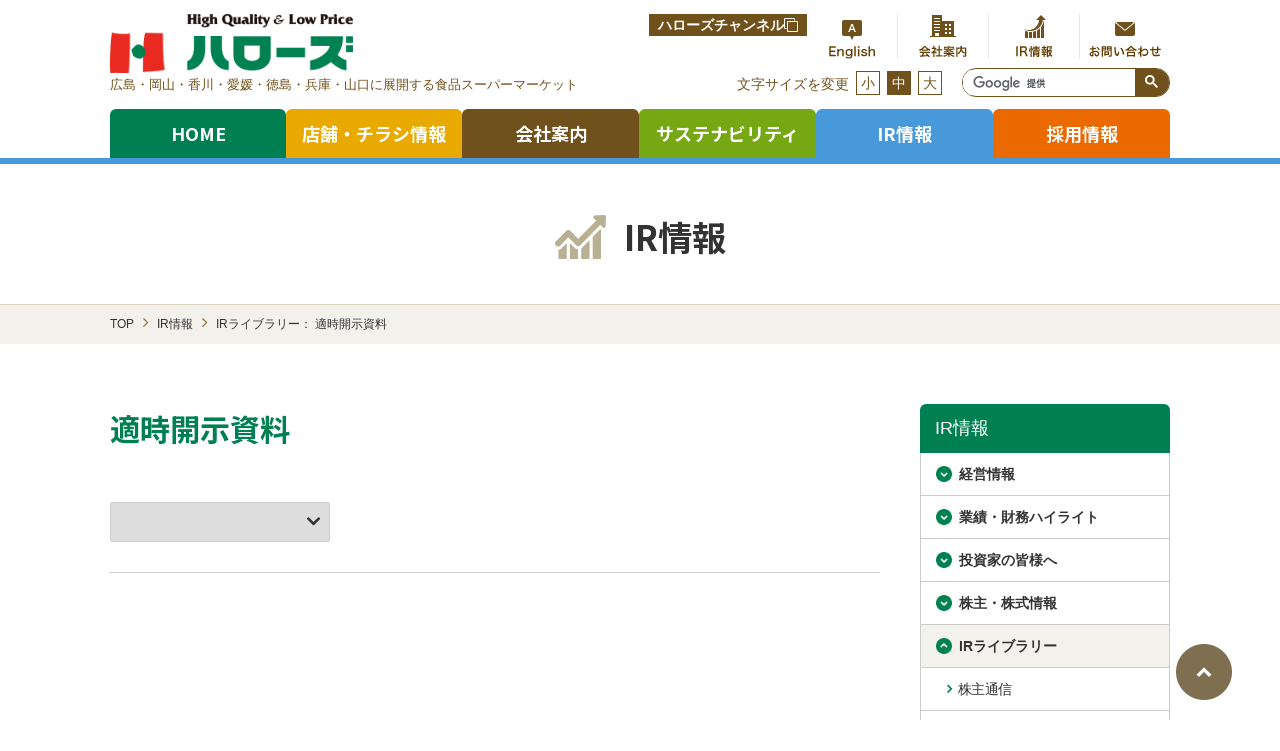

--- FILE ---
content_type: text/html; charset=UTF-8
request_url: https://www.halows.com/ir/disclosure/
body_size: 19932
content:
<!DOCTYPE html>
<html lang="ja" class="noJS">
<head>

<meta charset="UTF-8">

<title>適時開示資料｜IR情報｜スーパーマーケット ハローズ</title>
<meta name="description" content="ハローズのIR情報の適時開示資料について掲載しています。">

<link href="https://fonts.googleapis.com/css?family=Roboto+Condensed" rel="stylesheet">
<link href="https://fonts.googleapis.com/earlyaccess/notosansjp.css" rel="stylesheet">
<link rel="stylesheet" href="https://maxcdn.bootstrapcdn.com/font-awesome/4.7.0/css/font-awesome.min.css">
<link rel="stylesheet" type="text/css" href="/files/css/common/import.css" media="all">
<link rel="stylesheet" type="text/css" href="/files/css/common/default.css" media="all">
<link rel="stylesheet" type="text/css" href="/files/css/common/module.css" media="all">
<link rel="stylesheet" type="text/css" href="/files/css/common/print.css" media="print">
<meta name="viewport" id="viewport" content="width=device-width">
<meta name="format-detection" content="telephone=no">
<link rel="icon" href="/favicon.ico">
<link rel="apple-touch-icon" href="/files/img/common/touch-icon.png">

<!--===================================================================Jqueryの設定-->
<script src="/files/js/jquery-1.12.4.min.js"></script>
<script src="https://cdnjs.cloudflare.com/ajax/libs/picturefill/3.0.3/picturefill.js"></script>

<!--============= cmn ===================================================================-->
<script src="/files/js/footerFixed.js"></script>
<script src="/files/js/common.js"></script>

<!-- Google Tag Manager -->
<script>(function(w,d,s,l,i){w[l]=w[l]||[];w[l].push({'gtm.start':
new Date().getTime(),event:'gtm.js'});var f=d.getElementsByTagName(s)[0],
j=d.createElement(s),dl=l!='dataLayer'?'&l='+l:'';j.async=true;j.src=
'https://www.googletagmanager.com/gtm.js?id='+i+dl;f.parentNode.insertBefore(j,f);
})(window,document,'script','dataLayer','GTM-WXCMM3L');</script>
<!-- End Google Tag Manager -->


<!--ここから適時開示資料でのみ読み込むファイルです -->
<link rel="stylesheet" type="text/css" href="/files/css/ir/disclosure/style.css" media="all">
<!-- xj-contents // -->
<script type="text/javascript" src="/ir/xj/XjStorageLoaderDisclosure.js"></script>
<!-- // xj-contents -->
<!--ここまで適時開示資料でのみ読み込むファイルです -->

<!--[if lt IE 9]><script src="/files/js/html5_ie.js"></script><![endif]-->
<!--[if (gte IE 6)&(lte IE 8)]><script src="/files/js/selectivizr-min.js"></script><![endif]-->

<meta property="og:url"           content="https://www.halows.com/ir/disclosure/">
<meta property="og:type"          content="website">
<meta property="og:title"         content="スーパーマーケット ハローズ">
<meta property="og:description"   content="ハローズは広島・岡山・香川・愛媛・徳島・兵庫に展開する、24時間営業型の食品スーパーマーケットです。">
<meta property="og:image"         content="https://www.halows.com/files/img/common/ogp.png">
</head>

<body id="top" class="page-ir">


<!-- wrapper -->
<div class="wrapper">

<!-- border_display -->
<div id="border_display" class="l_container">



<!-- l_header -->
<header class="l_header l_container">

<!-- l_header_in -->
<div class="l_header_in l_inner">

<div class="area1">
	<p class="logo"><a href="/"><img src="/files/img/cmn/logo.png" width="243" alt="High Quality &amp; Low Price ハローズ" class="u_img"></a></p>
	<span class="txt">広島・岡山・香川・愛媛・徳島・兵庫・山口に展開する食品スーパーマーケット</span>
</div>

<ul class="spbtn">
	<li class="snavi_item h_ch_txt"><a href="https://www.youtube.com/channel/UC8AN0Ng4HHGPPUUDcSWkTcg" target="_blank" class="snavi_item_link-txt" style="">ハローズ<br>
		チャンネル</a></li>
	<li class="j_acc" data-target="j_search"><img src="/files/img/cmn/btn_search.jpg" alt="検索"></li>
	<li><a href="/stores/"><img src="/files/img/cmn/btn_shop.jpg" alt="店舗一覧"></a></li>
	<li class="j_acc" data-target="j_menu"><img src="/files/img/cmn/btn_menu.jpg" alt="メニュー"></li>
</ul>

<div class="area2">
	<ul class="snavi">
		<li class="snavi_item"><a href="https://www.youtube.com/channel/UC8AN0Ng4HHGPPUUDcSWkTcg" target="_blank" class="snavi_item_link-txt">ハローズチャンネル<img src="/files/img/common/ico_link-w.svg" alt=""></a></li>
		<li class="snavi_item"><a href="/en/" target="_blank"><img src="/files/img/cmn/snavi1.png" alt="English"></a></li>
		<li class="snavi_item"><a href="/company/"><img src="/files/img/cmn/snavi2.png" alt="会社案内"></a></li>
		<li class="snavi_item"><a href="/ir/"><img src="/files/img/cmn/snavi3.png" alt="IR情報"></a></li>
		<li class="snavi_item"><a href="/contact/"><img src="/files/img/cmn/snavi4.png" alt="お問い合わせ"></a></li>
	</ul>
	<div class="search j_acc_target j_search">
		<div class="search_in">
		<script>
			(function() {
				var cx = '008585614527961872536:jsxg3zfhahe';
				var gcse = document.createElement('script');
				gcse.type = 'text/javascript';
				gcse.async = true;
				gcse.src = 'https://cse.google.com/cse.js?cx=' + cx;
				var s = document.getElementsByTagName('script')[0];
				s.parentNode.insertBefore(gcse, s);
			})();
		</script>
		<gcse:search></gcse:search>
		</div>
	</div>
	<div class="fsize">
		<p class="fsize_txt">文字サイズを変更</p>
		<div class="fsize_btn" id="sizeSmall"><span>小</span></div>
		<div class="fsize_btn" id="sizeReset"><span>中</span></div>
		<div class="fsize_btn" id="sizeBig"><span>大</span></div>
	</div>
</div>

</div>
<!-- /l_header_in -->

<nav class="navi l_inner">
<div class="navi_pc">
	<ul class="navi_pcList">
		<li class="navi_pcItem navi_pcItem-home"><a href="/">HOME</a></li>
		<li class="navi_pcItem navi_pcItem-stores"><a href="/stores/">店舗・チラシ情報</a></li>
		<li class="navi_pcItem navi_pcItem-company"><a href="/company/">会社案内</a></li>
		<li class="navi_pcItem navi_pcItem-csr"><a href="/csr/">サステナビリティ</a></li>
		<li class="navi_pcItem navi_pcItem-ir j_mega">
			<span>IR情報</span>
			<div class="mega j_mega_area">
				<div class="mega_border">
					<div class="mega_content l_inner">
						<div class="mega_head"><a href="/ir/" class="c_btn1 e_color4 e_more"><span>IR情報</span></a></div>
						<div class="mega_body">
							<div class="mega_row">
								<div class="mega_parent"><span>経営情報</span></div>
								<ul class="mega_child">
									<li><a href="/ir/message/"><span>トップメッセージ</span></a></li>
									<li><a href="/ir/vision/"><span>長期ビジョン・中期経営計画</span></a></li>
									<li><a href="/ir/officer/"><span>役員・執行役員一覧</span></a></li>
									<li><a href="/ir/governance/"><span>コーポレート・ガバナンス</span></a></li>
									<li><a href="/ir/governance/policy/"><span>コーポレート・ガバナンスに関する基本方針</span></a></li>
								</ul>
								<div class="mega_parent"><span>投資家の皆様へ</span></div>
								<ul class="mega_child">
									<li><a href="/ir/business_model/"><span>ビジネスモデル</span></a></li>
									<li><a href="/ir/business_model_power/"><span>ビジネスモデルを支える原動力</span></a></li>
								</ul>
							</div>
							<div class="mega_row">
								<div class="mega_parent"><span>業績・財務ハイライト</span></div>
								<ul class="mega_child">
									<li><a href="/ir/highlight/"><span>業績・財務ハイライト</span></a></li>
								</ul>
								<div class="mega_parent"><span>株主・株式情報</span></div>
								<ul class="mega_child">
									<li><a href="/ir/convocation-notice/"><span>株主総会関連資料（招集通知・決議通知）</span></a></li>
									<li><a href="/ir/situation/"><span>株式状況</span></a></li>
									<li><a href="/ir/dividends/"><span>配当状況</span></a></li>
									<li><a href="/ir/benefits/"><span>株主優待制度</span></a></li>
									<li><a href="https://stocks.finance.yahoo.co.jp/stocks/detail/?code=2742.T" target="_blank" class="external"><span>株価情報</span></a></li>
								</ul>
								<div class="mega_parent e_more"><a href="/ir/news/">IRニュースリリース</a></div>
							</div>
							<div class="mega_row">
								<div class="mega_parent"><span>IRライブラリー</span></div>
								<ul class="mega_child">
									<li><a href="/ir/report/"><span>株主通信</span></a></li>
									<li><a href="/ir/earnings_reports/"><span>決算短信</span></a></li>
									<li><a href="/ir/finance_monthly/"><span>月次情報</span></a></li>
									<li><a href="/ir/securities_reports/"><span>有価証券報告書等</span></a></li>
									<li><a href="/ir/briefing-materials/"><span>決算説明会資料</span></a></li>
									<li><a href="/ir/disclosure/"><span>適時開示資料</span></a></li>
								</ul>
								<div class="mega_parent e_more"><a href="/ir/calendar/">IRカレンダー</a></div>
								<div class="mega_parent e_more"><a href="/ir/notice/">電子公告</a></div>
							</div>
						</div>
					</div>
				</div>
			</div>
		</li>
		<li class="navi_pcItem navi_pcItem-recruit j_mega">
			<span>採用情報</span>
			<div class="mega j_mega_area">
				<div class="mega_border">
					<div class="mega_content l_inner">
						<div class="mega_head"><a href="/recruit/" class="c_btn1 e_color5 e_more"><span>採用情報</span></a></div>
						<div class="mega_body">
							<div class="mega_row">
								<div class="mega_parent e_more"><a href="/recruit/newgrad/">新卒採用</a></div>
								<div class="mega_parent e_more"><a href="https://halows-job.net/jobfind-pc/" target="_blank" rel="noopener noreferrer">タイム社員採用</a></div>
							</div>
							<div class="mega_row">
								<div class="mega_parent e_more"><a href="/recruit/career/">中途社員採用</a></div>
								<div class="mega_parent e_more"><a href="https://halows-job.net/jobfind-pc/" target="_blank" rel="noopener noreferrer">アルバイト採用</a></div>
							</div>
							<div class="mega_row">
								<div class="mega_parent e_more"><a href="/recruit/contract_employees/">嘱託社員採用</a></div>
							</div>
						</div>
					</div>
				</div>
			</div>
		</li>
	</ul>
</div>
<div class="navi_sp j_acc_target j_menu">
<div class="navi_spIn">
	<div class="navi_spList">
		<div class="navi_spRow">
			<a href="/" class="navi_spTop">TOP</a>
			<a href="/stores/">店舗・チラシ情報</a>
		</div>
		<div class="navi_spRow">
			<a href="http://halowsjp.xsrv.jp/campaign/" target="_blank">プレゼント<span class="u_nb">キャンペーン</span></a>
			<a href="/selection/">ハローズセレクション</a>
		</div>
		<div class="navi_spRow">
			<a href="/service/">サービス案内</a>
			<a href="/company/">会社案内</a>
		</div>
		<div class="navi_spRow">
			<a href="/csr/">サステナビリティ</a>
			<a href="/ir/">IR情報</a>
		</div>
		<div class="navi_spRow">
			<a href="/recruit/">採用情報</a>
			<a href="/news/">ニュースリリース</a>
		</div>
		<div class="navi_spRow">
			<a href="/contact/">お問い合わせ</a>
			<a href="/link/">リンクについて</a>
		</div>
		<div class="navi_spRow">
			<a href="/privacypolicy/">個人情報保護方針</a>
			<a href="/sitemap/">サイトマップ</a>
		</div>
	</div>
	<div class="navi_spList">
		<div class="navi_spRow">
			<a href="/service/haloca/settlement.html">資⾦決済法の改正に伴うハローズ商品券・ハロカ<br>（電⼦マネー）利⽤者への情報提供について</a>
		</div>
		<div class="navi_spRow">
			<a href="/files/pdf/app/app_kiyaku.pdf" target="_blank">ハローズアプリ規約<span class="c_ico_pdf"><img src="/files/img/cmn/ico_pdf.png" alt="PDF"></span></a>
		</div>
	</div>
	<div class="navi_spLanguage">
		<a href="/en/" target="_blank"><img src="/files/img/cmn/ico_language.png" width="20" alt="">English</a>
		<a href="https://www.youtube.com/channel/UC8AN0Ng4HHGPPUUDcSWkTcg" target="_blank">ハローズチャンネル<img src="/files/img/common/ico_link-w.svg" alt=""></a>
	</div>
</div>
</div>
</nav>

<div class="overlay"></div>
</header>
<!-- /l_header -->


<!-- c_pagetitle -->
<div class="c_pagetitle">
	<p class="c_pagetitle_in">
		<img src="/files/img/ir/ico_heading.jpg" alt="">
		<span>IR情報</span>
	</p>
</div>
<!-- /c_pagetitle -->


<!-- パンくずリスト -->
<div class="c_bread">
<ol itemscope itemtype="https://schema.org/BreadcrumbList" class="c_bread_list l_inner">
<li>
	<span itemprop="itemListElement" itemscope itemtype="https://schema.org/ListItem">
		<a itemprop="item" href="/"><span itemprop="name">TOP</span></a>
		<meta itemprop="position" content="1">
	</span>
</li>
<li>
	<span itemprop="itemListElement" itemscope itemtype="https://schema.org/ListItem">
		<a itemprop="item" href="/ir/"><span itemprop="name">IR情報</span></a>
		<meta itemprop="position" content="2">
	</span>
</li>
<li>
	<span itemprop="itemListElement" itemscope itemtype="https://schema.org/ListItem">
		<span itemprop="name">IRライブラリー： 適時開示資料</span>
		<meta itemprop="position" content="3">
	</span>
</li>
</ol>
</div>
<!-- /パンくずリスト -->



<!-- l_main -->
<div class="l_main">

<!-- l_main_content -->
<div class="l_main_content">
<!-- Page -->


<!-- q_disclosure1 -->
<div class="q_disclosure1 p_report l_inner">

<!-- content -->
<div class="l_content e_w2">
<h1 class="c_hx2">適時開示資料</h1>

<div class="select c_select">
	<!-- xj-contents // -->
	<form action="#" method="post" name="form" id="form">
	<select name="news" class="txt" id="xj-select-year_s"></select>
	</form>
	<!-- // xj-contents -->
</div>

<!-- xj-contents // -->
<ul class="list" id="xj-mainlist"></ul>
<!-- // xj-contents -->

</div>
<!-- /content -->

<!-- side -->
<div class="l_side e_w2">
<div class="sideNav">
	<p class="sideNavTit"><a href="/ir/">IR情報</a></p>
	<ul class="sideNavIn">
		<li>
			<span class="sideNavBtn">経営情報</span>
			<ul class="inNav">
			<li><a href="/ir/message/"><span class="c_txtlink1 e_color2">トップメッセージ</span></a></li>
			<li><a href="/ir/vision/"><span class="c_txtlink1 e_color2">長期ビジョン・中期経営計画</span></a></li>
			<li><a href="/ir/officer/"><span class="c_txtlink1 e_color2">役員・執行役員一覧</span></a></li>
			<li><a href="/ir/governance/"><span class="c_txtlink1 e_color2">コーポレート・ガバナンス</span></a></li>
			<li><a href="/ir/governance/policy/"><span class="c_txtlink1 e_color2">コーポレート・ガバナンスに関する基本方針</span></a></li>
			</ul>
		</li>
		<li>
			<span class="sideNavBtn">業績・財務ハイライト</span>
			<ul class="inNav">
			<li><a href="/ir/highlight/"><span class="c_txtlink1 e_color2">業績・財務ハイライト</span></a></li>
			</ul>
		</li>
		<li>
			<span class="sideNavBtn">投資家の皆様へ</span>
			<ul class="inNav">
			<li><a href="/ir/business_model/"><span class="c_txtlink1 e_color2">ビジネスモデル</span></a></li>
			<li><a href="/ir/business_model_power/"><span class="c_txtlink1 e_color2">ビジネスモデルを支える原動力</span></a></li>
			</ul>
		</li>
		<li>
			<span class="sideNavBtn">株主・株式情報</span>
			<ul class="inNav">
			<li><a href="/ir/convocation-notice/"><span class="c_txtlink1 e_color2">株主総会関連資料 <span class="u_nb">（招集通知・決議通知）</span></span></a></li>
			<li><a href="/ir/situation/"><span class="c_txtlink1 e_color2">株式状況</span></a></li>
			<li><a href="/ir/dividends/"><span class="c_txtlink1 e_color2">配当状況</span></a></li>
			<li><a href="/ir/benefits/"><span class="c_txtlink1 e_color2">株主優待制度</span></a></li>
			<li><a href="https://stocks.finance.yahoo.co.jp/stocks/detail/?code=2742.T" target="_blank"><span class="c_txtlink1 e_color2 e_external">株価情報</span></a></li>
			</ul>
		</li>
		<li>
			<span class="sideNavBtn active">IRライブラリー</span>
			<ul class="inNav">
			<li><a href="/ir/report/"><span class="c_txtlink1 e_color2">株主通信</span></a></li>
			<li><a href="/ir/earnings_reports/"><span class="c_txtlink1 e_color2">決算短信</span></a></li>
			<li><a href="/ir/finance_monthly/"><span class="c_txtlink1 e_color2">月次情報</span></a></li>
			<li><a href="/ir/securities_reports/"><span class="c_txtlink1 e_color2">有価証券報告書等</span></a></li>
			<li><a href="/ir/briefing-materials/"><span class="c_txtlink1 e_color2">決算説明会資料</span></a></li>
			<li><a href="/ir/disclosure/" class="active"><span class="c_txtlink1 e_color2">適時開示資料</span></a></li>
			</ul>
		</li>
		<li>
			<a href="/ir/news/" class="sideNavBtn">IRニュースリリース</a>
		</li>
		<li>
			<a href="/ir/calendar/" class="sideNavBtn">IRカレンダー</a>
		</li>
		<li>
			<a href="/ir/notice/" class="sideNavBtn">電子公告</a>
		</li>
	</ul>
</div>
</div>
<!-- /side -->

</div>
<!-- /q_disclosure1 -->

<!-- /Page -->
</div>
<!-- /l_main_content -->

</div>
<!-- /l_main -->

</div>
<!-- /border_display -->

<!-- l_footer -->
<footer id="footer" class="l_footer l_container">

<div class="pagetop">
	<div class="pagetop_in">
		<a href="#top">
			<picture>
				<source media="(max-width: 650px)" srcset="/files/img/cmn/btn_pagetop_sp.png">
				<img src="/files/img/cmn/btn_pagetop_pc.png" alt="ページトップへ">
			</picture>
		</a>
	</div>
</div>

<!-- l_footer_in -->
<div class="l_footer_in l_inner">

<div class="logo"><a href="/"><img src="/files/img/cmn/logo2.png" width="200" alt="High Quality &amp; Low Price ハローズ"></a></div>

<ul class="navi">
	<li>
		<ul>
			<li><a href="/">TOP</a></li>
			<li><a href="/stores/">店舗・チラシ情報</a></li>
			<li><a href="http://halowsjp.xsrv.jp/campaign/" target="_blank">プレゼントキャンペーン</a></li>
			<li><a href="/selection/">ハローズセレクション</a></li>
			<li><a href="/service/">サービス案内</a></li>
			<li><a href="https://www.youtube.com/channel/UC8AN0Ng4HHGPPUUDcSWkTcg">ハローズチャンネル</a></li>
		</ul>
	</li>
	<li>
		<ul>
			<li><a href="/company/">会社案内</a></li>
			<li><a href="/csr/">サステナビリティ</a></li>
			<li><a href="/ir/">IR情報</a></li>
			<li><a href="/recruit/">採用情報</a></li>
			<li><a href="/news/">ニュースリリース</a></li>
		</ul>
	</li>
	<li>
		<ul>
			<li><a href="/contact/">お問い合わせ</a></li>
			<li><a href="/link/">リンクについて</a></li>
			<li><a href="/privacypolicy/">個人情報保護方針</a></li>
			<li><a href="/service/haloca/settlement.html">資⾦決済法の改正に伴うハローズ商品券・ハロカ（電⼦マネー）利⽤者への情報提供について</a></li>
			<li><a href="/files/pdf/app/app_kiyaku.pdf" target="_blank">ハローズアプリ規約<span class="c_ico_pdf"><img src="/files/img/cmn/ico_pdf.png" alt="PDF"></span></a></li>
			<li><a href="/sitemap/">サイトマップ</a></li>
		</ul>
	</li>

</ul>


</div>
<!-- /l_footer_in -->

<div class="copyright">Copyright &copy;Halows Co.Ltd.<span class="u_nb">All right reserved</span></div>

</footer>
<!-- /l_footer -->

</div>
<!-- wrapper -->

</body>
</html>


--- FILE ---
content_type: text/css
request_url: https://www.halows.com/files/css/common/module.css
body_size: 88616
content:
@charset "UTF-8";
/******************************************
汎用classの定義
- Title Style
- Section Style
- List Style
- Button Style
- Table Style
- Form Style
- Text Style
- Stopgap Class
- Clearfix
*******************************************/
/* ----------------------------------------

- Title Style

---------------------------------------- */
/* title
------------------------------- */
@media screen and (max-width: 650px) {
/*スマホ指定*/
}
/* ----------------------------------------

- Section Style

---------------------------------------- */
/* section
------------------------------- */
/* imgSec
------------------------------- */
.imgSec01{
	margin-bottom: 15px;
}

.imgSec01 .imgL{
	float: left;
	margin: 3px 25px 10px 0;
}

.imgSec01 .imgR{
	float: right;
	margin: 3px 0 10px 25px;
}

.imgSec01 .inTxt{
	overflow: hidden;
}

@media screen and (max-width: 650px) {
	.imgSec01 .spFlClear{
		float: none;
		margin: 0 0 10px;
		text-align: center;
	}
}
/* col02
------------------------------- */
.blk_col02 > div{
	width: 50%;
	float: left;
}

@media screen and (max-width: 650px) {
	.blk_col02.spColClear > div{
		width: initial;
		float: none;
	}

	.blk_col02.spColClear > div:first-child{
		margin-bottom: 10px;
	}
}
/* ----------------------------------------

- List Style

---------------------------------------- */
/* list
------------------------------- */
.list01 > li{
	position: relative;
	padding-left: 14px;
	margin-bottom: 3px;
}

.list01 > li:before{
	content: '';
	width: 4px;
	height: 4px;
	display: block;
	border-radius: 100%;
	background: #125999;
	position: absolute;
	left: 3px;
	top: .65em;
}

/* defList
------------------------------- */
.defList{
	padding-left: 30px;
	margin-bottom: 15px;
}

ul.defList > li{
	list-style-type: disc;
}

ol.defList > li{
	list-style-type: decimal;
}

/* capList
------------------------------- */
.capList > li{
	position: relative;
	padding-left: 16px !important;
	margin-bottom: 3px;
}

.capList > li:before{
	content: '※';
	display: block;
	position: absolute;
	left: 0;
	top: 0;
}

/* ----------------------------------------

- Button Style

---------------------------------------- */
/* btn
------------------------------- */
.btnUnit01{
	text-align: center;
}

.btnUnit01 li{
	display: inline-block;
	vertical-align: top;
	padding: 0 10px;
}

.btnUnit01 input{
	vertical-align: bottom;
}

.btn01{
	color: #fff;
	background: #0c4096;
	display: inline-block;
	text-decoration: none;
	border-radius: 4px;
	position: relative;
}

.btn01:hover{
	background: #1854c6;
}

a.btn01,
.btn01 input{
	padding: 10px 25px 13px;
}

.btn01 .fa{
	color: #fff;
	font-size: 16px;
}

.btn01 .fa:first-child{
	margin-right: 6px;
}

a.btn01.icon_pos_left,
.btn01.icon_pos_left input{
	padding-left: 35px;
}

.icon_angle_right:before{
	content: "\f105";
	font-family: FontAwesome;
	font-size: 16px;
	position: absolute;
	left: 15px;
	top: 50%;
	-webkit-transform: translate(0, -50%);
	-ms-transform: translate(0, -50%);
	transform: translate(0, -50%);
}

/* ----------------------------------------

- Table Style

---------------------------------------- */
/* tbl
------------------------------- */
.tbl01{
	width: 100%;
	margin-bottom: 20px;
}

.tbl01 th,
.tbl01 td{
	padding: 13px 15px;
	border: 1px solid #ccc;
	vertical-align: top;
}

.tbl01 th{
	background-color: #eee;
	font-weight: 700;
}

@media screen and (max-width: 650px) {
	.tbl01 th{
		padding-top: 11px;
		padding-bottom: 10px;
	}
}
/* table common
------------------------------- */
table.vaM th, table.vaM td{
	vertical-align: middle;
}

table.alnC th, table.alnC td{
	text-align: center;
}

/* noborder */
.tblNoBdr{
	border: none !important;
}

.tblNoBdr th,
.tblNoBdr td{
	border: none !important;
	vertical-align: top;
	background: #fff;
}

.tblNoBdr th{
	padding: 4px 15px 4px 0;
}

.tblNoBdr td{
	padding: 4px 0;
}

table .tblNoBdr th{
	padding-top: 6px;
}

@media screen and (max-width: 650px) {
	.tblNoBdr td{
		padding-top: 2px;
	}

	table .tblNoBdr th{
		padding-top: 5px;
	}
}
@media screen and (max-width: 650px) {
	.sp_tblcol_clear > tbody,
	.sp_tblcol_clear > tbody > tr,
	.sp_tblcol_clear > tbody > tr > th,
	.sp_tblcol_clear > tbody > tr > td{
		display: block;
		padding: 0;
	}

	.sp_tblcol_clear > tbody > tr{
		padding-top: 5px;
	}

	.sp_tblcol_clear > tbody > tr:first-child{
		padding-top: 0;
	}
}
/* ----------------------------------------

- Form Style
(input要素の幅は適宜調整する)

---------------------------------------- */
input.txt,
textarea.txt,
select.txt{
	padding: 5px;
	border: 1px solid #ddd;
	border-radius: 3px;
	max-width: 100%;
}

input.txt:focus,
textarea.txt:focus{
	background: #fff5d6;
}

textarea.txt{
	width: 100%;
}

input.check{
	position: relative;
	top: 2px;
	margin-right: 3px;
}

/* error */
input.err,
textarea.err,
select.err{
	border-color: #ff6060;
	background: #fff0f0;
}

input.err:focus,
textarea.err:focus{
	border-color: #ee5959;
}

.errorTxt{
	margin-top: 10px;
	color: #ff0000;
	line-height: 1.1;
}

/*  option and required  */
td.required,
td.option{
	font-weight: 400;
	color: #fff;
	vertical-align: middle;
}

td.required p,
td.option p{
	width: 3.5em;
	margin: 0 auto;
	border-radius: 12px;
	text-align: center;
}

td.option{
	background: #f5f5f5;
}

td.option p{
	background: #a6a6a6;
}

td.required{
	background: #fff0f0;
}

td.required p{
	background: #ff6060;
}

@media screen and (max-width: 650px) {
	select.txt{
		border-color: #ccc;
		background: #fff;
	}
}
/* ----------------------------------------

- Text Style

---------------------------------------- */
/*.iconPdf {
	background: url(/files/img/common/icon_pdf.png) no-repeat 0 .1em;
	padding-left: 20px;
}*/
.lead{
	margin-bottom: 20px;
}

.note01{
	color: #715e5e;
}

table .note01{
	margin-top: 5px;
}

.fw400{
	font-weight: 400 !important;
}

.txt_indent{
	padding-left: 1.15em;
	text-indent: -1.15em;
}

.txt_indent_mark{
	margin-right: .15em;
}

/* ----------------------------------------

- Width

---------------------------------------- */
.w50{
	width: 50px !important;
}

.w150{
	width: 150px !important;
}

.w100{
	width: 100px !important;
}

.w200{
	width: 200px !important;
}

.w250{
	width: 250px !important;
}

.w300{
	width: 300px !important;
}

.w350{
	width: 350px !important;
}

.w5per{
	width: 5% !important;
}

.w8per{
	width: 8% !important;
}

.w10per{
	width: 10% !important;
}

.w15per{
	width: 15% !important;
}

.w20per{
	width: 20% !important;
}

.w25per{
	width: 25% !important;
}

.w30per{
	width: 30% !important;
}

.w35per{
	width: 35% !important;
}

.w40per{
	width: 40% !important;
}

.w45per{
	width: 45% !important;
}

.w50per{
	width: 50% !important;
}

.w60per{
	width: 60% !important;
}

.w70per{
	width: 70% !important;
}

.w80per{
	width: 80% !important;
}

.w90per{
	width: 90% !important;
}

.w100per{
	width: 100% !important;
}

.w5em{
	width: 5em !important;
}

.w10em{
	width: 10em !important;
}

.w15em{
	width: 15em !important;
}

.w20em{
	width: 20em !important;
}

@media screen and (max-width: 650px) {
	.spwAuto{
		width: auto !important;
	}

	.sp_w50{
		width: 50px !important;
	}

	.sp_w150{
		width: 150px !important;
	}

	.sp_w100{
		width: 100px !important;
	}

	.sp_w200{
		width: 200px !important;
	}

	.sp_w250{
		width: 250px !important;
	}

	.sp_w300{
		width: 300px !important;
	}

	.sp_w350{
		width: 350px !important;
	}

	.sp_w5per{
		width: 5% !important;
	}

	.sp_w8per{
		width: 8% !important;
	}

	.sp_w10per{
		width: 10% !important;
	}

	.sp_w15per{
		width: 15% !important;
	}

	.sp_w20per{
		width: 20% !important;
	}

	.sp_w25per{
		width: 25% !important;
	}

	.sp_w30per{
		width: 30% !important;
	}

	.sp_w35per{
		width: 35% !important;
	}

	.sp_w40per{
		width: 40% !important;
	}

	.sp_w45per{
		width: 45% !important;
	}

	.sp_w50per{
		width: 50% !important;
	}

	.sp_w60per{
		width: 60% !important;
	}

	.sp_w70per{
		width: 70% !important;
	}

	.sp_w80per{
		width: 80% !important;
	}

	.sp_w90per{
		width: 90% !important;
	}

	.sp_w100per{
		width: 100% !important;
	}

	.sp_w5em{
		width: 5em !important;
	}

	.sp_w10em{
		width: 10em !important;
	}

	.sp_w15em{
		width: 15em !important;
	}

	.sp_w20em{
		width: 20em !important;
	}
}
/* ----------------------------------------

- Component

---------------------------------------- */

.j_tel a{
	color: inherit;
	text-decoration: underline;
}

/*パンくずリスト*/
.c_bread{
	position: relative;
	margin-bottom: 60px;
	padding: 10px 0;
	background: #f2f1ec;
	z-index: 10;
}
.c_bread_list{
	font-size: 12px;
	font-size: 1.2rem;
	word-break: break-all;
}
.c_bread_list > li{
	display: inline;
	margin-right: 0.5em;
}
.c_bread_list > li + li:before{
	content: "";
	font-family: "FontAwesome";
	line-height: 1;
	font-size: 16px;
	color: #947241;
	margin-right: 5px;
/*	content: ">";*/
}
@media screen and (max-width: 650px) {
	.c_bread{
		margin-bottom: 30px;
	}
}

.c_pagetitle{
	display: table;
	width: 100%;
	height: 140px;
	font-family: "Noto Sans JP", "メイリオ", Meiryo, sans-serif;
	font-size: 34px;
	font-size: 3.4rem;
	font-weight: bold;
}
.c_pagetitle_in{
	display: table-cell;
	text-align: center;
	vertical-align: middle;
	border-bottom: 1px solid #ddd7c2;
}
.c_pagetitle img, .c_pagetitle_in > span{
	display: inline-block;
	vertical-align: middle;
}
.c_pagetitle img{
	margin-right: 10px;
}
@media screen and (max-width: 650px) {
	.c_pagetitle{
		height: 100px;
		font-size: 22px;
		font-size: 2.2rem;
	}
	.c_pagetitle_in > span{
		display: block;
	}
	.c_pagetitle img{
		margin-right: 0;
		-webkit-transform: scale(0.6);
		-ms-transform: scale(0.6);
		transform: scale(0.6);
		-webkit-transform-origin: center center;
		-ms-transform-origin: center center;
		transform-origin: center center;
	}
}


/* 見出し */
.c_hx1{
	margin-bottom: 20px;
	font-family: "Noto Sans JP", "メイリオ", Meiryo, sans-serif;
	font-size: 24px;
	font-size: 2.4rem;
	font-weight: bold;
	line-height: 1.2;
	color: #623e00;
}
.c_hx1.e_color2{
	color: #008052;
}
@media screen and (max-width: 650px) {
	.c_hx1{
		font-size: 20px;
		font-size: 2rem;
	}
}


.c_hx2{
	margin-bottom: 50px;
	font-family: "Noto Sans JP", "メイリオ", Meiryo, sans-serif;
	font-size: 30px;
	font-size: 3rem;
	font-weight: bold;
	color: #008052;
}
.c_hx2 > span {
	font-size: 1.4rem;
	font-weight: 400;
	color: #333;
	margin-left: 1em;
}
@media screen and (max-width: 650px) {
	.c_hx2{
		margin-bottom: 20px;
		font-size: 20px;
		font-size: 2rem;
	}
}


.c_hx3{
	margin-bottom: 30px;
	padding: 10px 15px;
	font-size: 20px;
	font-size: 2rem;
	font-weight: bold;
	color: #333;
	background: #f2f1ec;
}
@media screen and (max-width: 650px) {
	.c_hx3{
		font-size: 16px;
		font-size: 1.6rem;
	}
}


.c_hx4{
	position: relative;
	margin-bottom: 15px;
	padding: 0 0 2px 15px;
	font-size: 18px;
	font-size: 1.8rem;
	line-height: 1.1;
	font-weight: 600;
}
.c_hx4:before{
	position: absolute;
	top: 0;
	left: 0;
	content: "";
	width: 4px;
	height: 100%;
	background: #008052;
	border-radius: 2px;
}
@media screen and (max-width: 650px) {
	.c_hx4{
		font-size: 16px;
		font-size: 1.6rem;
	}
}

.c_hx5{
	margin-bottom: 10px;
	font-family: "Noto Sans JP", "メイリオ", Meiryo, sans-serif;
	font-weight: bold;
	font-size: 26px;
	font-size: 2.6rem;
	color: #008052;
	text-align: center;
}
@media screen and (max-width: 650px) {
	.c_hx5{
		font-size: 20px;
		font-size: 2rem;
	}
}

.c_lede{
	margin-bottom: 10px;
	font-weight: 600;
	color: #008052;
	overflow: hidden;
}
.c_lede > span{
	position: relative;
	display: inline-block;
}
.c_lede > span:after{
	position: absolute;
	content: "";
	display: block;
	width: 10000px;
	height: 1px;
	top: 0;
	bottom: 0;
	left: 100%;
	margin: auto 0 auto 10px;
	background: currentColor;
}


/* ボタン */
.c_btn1{
	position: relative;
	display: inline-block;
	width: 100%;
	max-width: 100%;
	border: 1px solid;
	font-size: 15px;
	font-size: 1.5rem;
	background: currentColor;
	text-align: center;
	-webkit-transition: 0.5s;
	transition: 0.5s;
	vertical-align: middle;
	-webkit-box-sizing: border-box;
	box-sizing: border-box;
	cursor: pointer;
	border-radius: 100px;
}
.c_btn1 > span{
	display: block;
	padding: 4px 18px;
	color: #fff;
}
.c_btn1:hover{
	opacity: 0.6;
	text-decoration: none;
}
.c_btn1.e_medium{
	width: 250px;
	padding-top: 6px;
	padding-bottom: 6px;
}
.c_btn1.e_more:after{
	position: absolute;
	top: 0;
	bottom: 0;
	right: 10px;
	font-family: "FontAwesome";
	line-height: 1;
	content: "";
	font-size: 16px;
	font-weight: 600;
	height: 1em;
	margin: auto 0;
	color: #fff;
}
.c_btn1.e_back{
	max-width: 250px;
	font-weight: 600;
	padding-top: 7px;
	padding-bottom: 7px;
}
.c_btn1.e_back:after{
	position: absolute;
	top: 0;
	bottom: 0;
	left: 10px;
	font-family: "FontAwesome";
	line-height: 1;
	content: "";
	font-size: 16px;
	font-weight: 600;
	height: 1em;
	margin: auto 0;
	color: #008052;
}
.c_btn1.e_external{
	max-width: 250px;
	font-weight: 600;
	padding-top: 7px;
	padding-bottom: 7px;
}
.c_btn1.e_external:after{
	position: absolute;
	top: 0;
	bottom: 0;
	right: 10px;
	font-family: "FontAwesome";
	line-height: 1;
	content: "";
	font-size: 14px;
	height: 1em;
	font-weight: normal;
	margin: auto 0;
	color: #fff;
}
.c_btn1.e_color1{
	color: #008052;
}
.c_btn1.e_color2{
	color: #e8aa00;
}
.c_btn1.e_color3{
	color: #71511b;
}
.c_btn1.e_color4{
	color: #4799d9;
}
.c_btn1.e_color5{
	color: #eb6a00;
}
.c_btn1.e_color6{
	color: #e72e25;
}
.c_btn1.e_color7{
	color: #75a813;
}
.c_btn1.e_color8{
	color: #e8e3d3;
}
.c_btn1.e_color8 span{
	color: #333;
}
.c_btn1.e_color9{
	color: #bb4242;
}
.c_btn2{
	position: relative;
	display: inline-block;
	width: 100%;
	max-width: 100%;
	padding: 10px 5px;
	border: 1px solid #ddd;
	text-align: center;
	background: #fff;
	-webkit-transition: 0.5s;
	transition: 0.5s;
}
.c_btn2.is_active, .c_btn2:hover{
	color: #fff;
	text-decoration: none;
	background: #98be4f;
}
.c_btn2.e_color1{
	color: #fff;
	background: #008052;
}


.c_input{
	position: relative;
	display: inline-block;
	width: 100%;
	max-width: 100%;
	color: #fff;
}
.c_input:after{
	position: absolute;
	top: 0;
	bottom: 0;
	right: 10px;
	font-family: "FontAwesome";
	line-height: 1;
	content: "";
	font-size: 16px;
	font-weight: 600;
	height: 1em;
	margin: auto 0;
	pointer-events: none;
}
.c_input input{
	width: 100%;
	border: 1px solid;
	padding: 8px 5px;
	font-size: 15px;
	font-size: 1.5rem;
	text-align: center;
	-webkit-transition: 0.5s;
	transition: 0.5s;
	color: inherit;
	vertical-align: middle;
	-webkit-box-sizing: border-box;
	box-sizing: border-box;
	cursor: pointer;
	border-color: #008052;
	background: #008052;
	transition: 0.5s;
	border-radius: 100px;
}
.c_input input:hover{
	opacity: 0.6;
}


.c_category{
	display: inline-block;
	width: 100%;
	max-width: 100%;
	padding: 0 5px;
	font-size: 12px;
	font-size: 1.2rem;
	color: #fff;
	background: #ccc;
	text-align: center;
	-webkit-box-sizing: border-box;
	box-sizing: border-box;
}
.c_category.e_recruit{
	background: #fc9948;
}
.c_category.e_news{
	background: #98be4f;
}
.c_category.e_earnings{
	background: #fc9948;
}
.c_category.e_disclosure{
	background: #98be4f;
}
.c_category.e_legal{
	background: #e8aa00;
}
.c_category.e_ir{
	background: #4799d9;
}
.c_category.e_ir_news{
	background: #71511b;
}
.c_category.e_item{
	background: #98be4f;
}

.c_icotxt{
	margin-bottom: 10px;
	font-size: 18px;
	font-size: 1.8rem;
	font-weight: 600;
}
.c_icotxt:before{
	margin-right: 6px;
	color: #008052;
	font-family: "FontAwesome";
	line-height: 1;
	font-weight: normal;
}
.c_icotxt.e_search:before{
	content: "";
}
@media screen and (max-width: 650px) {
	.c_icotxt{
		font-size: 16px;
		font-size: 1.6rem;
	}
}


.c_tag{
	display: inline-block;
	font-size: 16px;
	font-size: 1.6rem;
	font-weight: 600;
	font-family: "Roboto Condensed", sans-serif;
	color: #e72e25;
}


/* テキストリンク */
.c_txtlink1{
	position: relative;
	display: inline-block;
	padding-left: 0.8em;
	-webkit-transition: 0.5s;
	transition: 0.5s;
}
.c_txtlink1:before{
	position: absolute;
	top: 4px;
	left: 0;
	font-family: "FontAwesome";
	line-height: 1;
	content: "";
	font-weight: bold;
	height: 1em;
	margin: auto 0;
	color: #71511b;
}
.c_txtlink1:after{
	position: absolute;
	bottom: 0.2em;
	right: 0;
	font-family: "FontAwesome";
	line-height: 1;
	height: 1em;
	color: #999;
}
.c_txtlink1.e_color1:before{
	color: #e72e25;
}
.c_txtlink1.e_color2:before{
	color: #008052;
}
.c_txtlink1.e_external{
	padding-right: 1.5em;
}
.c_txtlink1.e_external:after{
	content: "";
}
.c_txtlink1:not(span):hover{
	opacity: 0.6;
	text-decoration: none;
}

.c_txtlink2{
	text-decoration: underline;
}
.c_txtlink2:hover{
	text-decoration: none;
}
.c_txtlink2_wrap{
	display: inline-block;
}
.c_txtlink2_wrap.e_external:after{
	content: "";
	font-family: "FontAwesome";
	line-height: 1;
	margin: 0 8px;
	color: #999;
}


/* 日付 */
.c_day{
	color: #666;
}

.c_note{
	padding-left: 1em;
	text-indent: -1em;
	font-size: 13px;
	font-size: 1.3rem;
	color: #999;
}


.c_sign{
	font-family: "ヒラギノ明朝 Pro W3", "游明朝体", "Yu Mincho", YuMincho, "ヒラギノ明朝 Pro W3", "HGS明朝E", "メイリオ", "Meiryo";
	font-size: 20px;
	font-size: 2rem;
	font-weight: bold;
	text-align: right;
}


.c_ico1{
	display: inline-block;
	vertical-align: middle;
}
.c_ico1 [src*="pdf"]{
	width: 16px;
}

.c_ico_pdf{
	display: inline-block;
	vertical-align: middle;
	width: 15px;
	margin: -7px 0 0 6px;
}
@media screen and (max-width: 650px) {
	.c_ico1 [src*="pdf"]{
		width: 14px;
	}
}

.c_info{
	padding: 12px 20px;
	border: 2px solid #e6e4da;
	letter-spacing: 0.02em;
	overflow: hidden;
}
@media screen and (max-width: 650px) {
	.c_info{
		margin-top: 10px;
		padding: 10px 15px;
	}
}
.c_info_heading{
	float: left;
	margin-right: 39px;
	font-size: 20px;
	font-size: 2rem;
	font-weight: bold;
}
@media screen and (max-width: 650px) {
	.c_info_heading{
		float: none;
		margin: 0 0 5px;
		font-size: 18px;
		font-size: 1.8rem;
	}
}
.c_info_content{
	padding-top: 6px;
	overflow: hidden;
}
@media screen and (max-width: 650px) {
	.c_info_content{
		padding-top: 0;
	}
}
.c_info_day{
	float: left;
	margin-right: 15px;
}
@media screen and (max-width: 650px) {
	.c_info_day{
		float: none;
		margin: 0 0 5px;
	}
}
.c_info_title{
	overflow: hidden;
}
.c_info.e_color1{
	border-color: #e72e25;
	background: #ffeeed;
}
.c_info.e_color1 .c_info_heading{
	color: #e72e25;
}


/* リスト */
.c_list1 > li:nth-child(n+2){
	margin-top: 20px;
}
@media screen and (max-width: 650px) {
	.c_list1 > li:nth-child(n+2){
		margin-top: 10px;
	}
}


.c_list2{
	display: table;
}
.c_list2 > li{
	display: table-row;
}
.c_list2 > li:nth-child(n+2):before,
.c_list2 > li:nth-child(n+2) > span{
	padding-top: 3px;
}
.c_list2 > li:before{
	display: table-cell;
	padding-right: 2px;
	content: "\30fb";
	color: #008052;
	font-size: 120%;
	font-weight: bold;
}
.c_list2 > li > span{
	display: table-cell;
}


.c_list3{
	display: table;
}
.c_list3 > li{
	display: table-row;
}
.c_list3 > li:nth-child(n+2) > span{
	padding-top: 3px;
}
.c_list3 > li > span{
	display: table-cell;
}
.c_list3 > li > span:first-child{
	white-space: nowrap;
}


.c_tb1{
	display: table;
	width: 100%;
	border-collapse: collapse;
	word-break: break-all;
}
.c_tb1_r{
	display: table-row;
}
.c_tb1, .c_tb1 > tbody, .c_tb1_r, .c_tb1_h, .c_tb1_d{
	-webkit-box-sizing: border-box;
	box-sizing: border-box;
}
.c_tb1_h, .c_tb1_d{
	display: table-cell;
	padding: 10px;
	border: 1px solid #ccc;
	vertical-align: middle;
}
.c_tb1_h{
	font-weight: 600;
	background: #f2f1ec;
}
@media screen and (max-width: 650px) {
	.c_tb1.e_vertical-sp{
		border-bottom: 1px solid #ccc;
	}
	.c_tb1.e_vertical-sp, .c_tb1.e_vertical-sp > tbody, .c_tb1.e_vertical-sp .c_tb1_r, .c_tb1.e_vertical-sp .c_tb1_h, .c_tb1.e_vertical-sp .c_tb1_d{
		display: block;
	}
	.c_tb1.e_vertical-sp .c_tb1_h,
	.c_tb1.e_vertical-sp .c_tb1_d{
		border-bottom: 0;
	}
}


.c_select{
	position: relative;
	min-height: 40px;
}
.c_select:before{
	content: "";
	font-family: "FontAwesome";
	line-height: 1;
	height: 1em;
	position: absolute;
	top: 0;
	bottom: 0;
	right: 10px;
	margin: auto 0;
	font-size: 22px;
	font-size: 2.2rem;
	font-weight: bold;
	z-index: 1;
	pointer-events: none;
}
.c_select select{
	position: absolute;
	top: 0;
	left: 0;
	max-width: none;
	width: 200%;
	height: 200%;
	padding: 0 50px 0 20px;
	border: 2px solid #ccc;
	white-space: nowrap;
	font-size: 28px;
	font-size: 2.8rem;
	-webkit-transform: scale(0.5);
	-ms-transform: scale(0.5);
	transform: scale(0.5);
	-webkit-transform-origin: left top;
	-ms-transform-origin: left top;
	transform-origin: left top;
	-moz-appearance: none;
	-webkit-appearance: none;
}
.c_select select::-ms-expand{
	display: none;
}
.c_select option{
	font-size: 14px;
	font-size: 1.4rem;
}
_:-ms-lang(x)::-ms-backdrop, .c_select option{
	font-size: 28px;
	font-size: 2.8rem;
}


.c_arrow{
	position: absolute;
	width: 40px;
	height: 40px;
	top: 0;
	bottom: 0;
	margin: auto 0;
	background-repeat: no-repeat;
	background-position: left top;
	background-size: 100% 100%;
	-webkit-transition: 0.5s;
	transition: 0.5s;
	cursor: pointer;
	z-index: 100;
}
.c_arrow:hover{
	opacity: 0.6;
}
.c_arrow.e_prev{
	left: 10px;
	background-image: url(/files/img/cmn/btn_prev.png);
}
.c_arrow.e_next{
	right: 10px;
	background-image: url(/files/img/cmn/btn_next.png);
}
@media screen and (max-width: 650px) {
	.c_arrow{
		width: 30px;
		height: 30px;
	}
	.c_arrow.e_prev{
		left: 5px;
	}
	.c_arrow.e_next{
		right: 5px;
	}
}


.c_search{
	overflow: hidden;
}
.c_search input{
	width: 100%;
	-moz-appearance: none;
	-webkit-appearance: none;
}
.c_search_txt{
	position: relative;
	float: left;
	width: calc(100% - 72px);
	height: 45px;
	border: 1px solid #ddd;
}
.c_search_txt.e_select:before{
	content: "";
	font-family: "FontAwesome";
	line-height: 1;
	height: 1em;
	position: absolute;
	top: 0;
	bottom: 0;
	right: 10px;
	margin: auto 0;
	font-size: 25px;
	font-size: 2.5rem;
	font-weight: bold;
	z-index: 1;
	pointer-events: none;
}
.c_search_txt input,
.c_search_txt select{
	position: absolute;
	top: 0;
	left: 0;
	max-width: none;
	border: 0;
	width: 100%;
	height: 100%;
	padding: 5px 20px;
	background: #fff;
	font-size: 14px;
	font-size: 1.4rem;
	-webkit-transform-origin: left top;
	-ms-transform-origin: left top;
	transform-origin: left top;
}
@media screen and (max-width: 650px) {
	.c_search_txt input,
	.c_search_txt select{
		font-size: 16px;
		font-size: 1.6rem;
	}
}
.c_search_txt select{
	padding-right: 50px;
	-moz-appearance: none;
	-webkit-appearance: none;
}
.c_search_txt select::-ms-expand{
	display: none;
}
.c_search_txt option{
	font-size: 14px;
	font-size: 1.4rem;
}
@media screen and (max-width: 650px) {
	.c_search_txt input,
	.c_search_txt select{
		padding-left: 20px;
		padding-right: 20px;
	}
	.c_search_txt select{
		padding-right: 50px;
	}
}
.c_search_submit{
	float: right;
	width: 72px;
}
.c_search_submit input{
	font-size: 15px;
	font-size: 1.5rem;
	line-height: 45px;
	color: #fff;
	background: #008052;
	border-radius: 0;
	-webkit-transition: 0.5s;
	transition: 0.5s;
}
.c_search_submit input:hover{
	opacity: 0.6;
}

.c_card{
	padding: 25px;
	border: 1px solid #e6e6e6;
}
@media screen and (max-width: 650px) {
	.c_card{
		padding: 15px;
	}
}
.c_card_title{
	margin-bottom: 15px;
	font-size: 16px;
	font-size: 1.6rem;
	font-weight: 600;
}
.c_card_image{
	margin-bottom: 15px;
}
.c_card_image img{
	width: 100%;
}


/* pagenavi */
.c_pagenavi{
	clear: both;
	padding: 5px 10px;
	text-align: center;
}
.c_pagenavi a,
.c_pagenavi span{
	display: inline-block;
	text-decoration: none;
	min-width: 36px;
	padding: 3px;
	margin: 0 5px;
	border: 1px solid #ddd7c2;
	line-height: 30px;
	color: #262626;
	-webkit-transition: 0.5s;
	transition: 0.5s;
	-webkit-box-sizing: border-box;
	box-sizing: border-box;
	border-radius: 100px;
}
.c_pagenavi a:hover,
.c_pagenavi .current{
	border-color: #ddd7c2;
	background: #f2f1ec;
}
.c_pagenavi .current{
	font-weight: bold;
}
.c_pagenavi .prev:before,
.c_pagenavi .next:before{
	color: #008052;
	font-family: "FontAwesome";
	line-height: 1;
	font-size: 16px;
	font-size: 1.6rem;
}
.c_pagenavi .prev:before{
	content: "";
}
.c_pagenavi .next:before{
	content: "";
}
@media screen and (max-width: 650px) {
	.c_pagenavi a,
	.c_pagenavi span{
		min-width: 30px;
		margin: 0 3px;
		line-height: 24px;
		font-size: 12px;
		font-size: 1.2rem;
	}
}


.c_bg1{
	padding: 25px 30px 30px;
	background: #f2f1ec;
}
@media screen and (max-width: 650px) {
	.c_bg1{
		padding: 15px;
	}
}


.c_border1{
	border: 4px solid #e6e4da;
	border-radius: 6px;
	padding: 25px 25px 35px;
}
@media screen and (max-width: 650px) {
	.c_border1{
		padding: 15px;
	}
}



.c_wysiwyg h1{
	position: relative;
	margin-bottom: 15px;
	padding: 0 0 2px 15px;
	font-size: 18px;
	font-size: 1.8rem;
	line-height: 1.1;
	font-weight: 600;
}
.c_wysiwyg h1:before{
	position: absolute;
	top: 0;
	left: 0;
	content: "";
	width: 4px;
	height: 100%;
	background: #008052;
	border-radius: 2px;
}
.c_wysiwyg h2{
	margin-bottom: 10px;
	font-size: 17px;
	font-size: 1.7rem;
	font-weight: bold;
	color: #008052;
}
.c_wysiwyg h3{
	margin-bottom: 10px;
	font-size: 16px;
	font-size: 1.6rem;
	font-weight: bold;
}

.c_wysiwyg ul{
	display: table;
}
.c_wysiwyg ul li{
	display: table-row;
}
.c_wysiwyg ul li:before{
	display: table-cell;
	padding-right: 2px;
	content: "\30fb";
	color: #008052;
	font-size: 120%;
	font-weight: bold;
}

.c_wysiwyg ol{
	display: table;
	counter-reset: wysiwygCount;
}
.c_wysiwyg ol > li {
	display: table-row;
	counter-increment: wysiwygCount;
}
.c_wysiwyg ol > li:before {
	display: table-cell;
	padding-right: 0.5em;
	content: counter(wysiwygCount) ".";
	text-align: right;
}
.c_wysiwyg a{
	text-decoration: underline;
}
.c_wysiwyg a:hover{
	text-decoration: none;
}


/* ----------------------------------------

- Project

---------------------------------------- */
.p_heading{
	margin-bottom: 15px;
}
.p_heading:after{
	content: " ";
	display: block;
	clear: both;
}
.p_heading .c_txtlink1{
	float: right;
}
.p_heading .c_txtlink1:before{
	top: 0;
	bottom: 0;
}
.p_heading .c_hx1,
.p_heading .c_hx2{
	margin-bottom: 0;
	overflow: hidden;
}
@media screen and (max-width: 650px) {
	.p_heading .c_txtlink1{
		margin-top: 5px;
	}
}

.p_tab_btn{
	margin-bottom: 10px;
	display: -webkit-box;
	display: -webkit-flex;
	display: -ms-flexbox;
	display: flex;
	overflow: hidden;
}
@media screen and (max-width: 650px) {
	.p_tab_btn{
		white-space: nowrap;
		overflow-x: auto;
	}
	.p_tab_btn::-webkit-scrollbar{
		height: 6px;
	}
	.p_tab_btn::-webkit-scrollbar-track{
		border-radius: 2px;
		background: #f1eff0;
	}
	.p_tab_btn::-webkit-scrollbar-thumb{
		background: #98958e;
		border-radius: 2px;
	}
}
.p_tab_btnItem{
	width: 100%;
	min-width: 96px;
	padding: 6px 10px;
	border-top-left-radius: 8px;
	border-top-right-radius: 8px;
	text-align: center;
	color: #807964;
	font-weight: bold;
	background: #e8e3d3;
	-webkit-box-sizing: border-box;
	box-sizing: border-box;
	cursor: pointer;
	-webkit-transition: 0.5s;
	transition: 0.5s;
}
.p_tab_btnItem:nth-child(n+2){
	margin-left: 5px;
}
.p_tab_btnItem:hover, .p_tab_btnItem.is_active{
	color: #fff;
	text-decoration: none;
}
.p_tab_btn [id="all"]:hover,
.p_tab_btn [id="all"].is_active{
	background: #008052;
}
.p_tab_btn [id="news"]:hover,
.p_tab_btn [id="news"].is_active{
	background: #98be4f;
}
.p_tab_btn [id="recruit"]:hover,
.p_tab_btn [id="recruit"].is_active{
	background: #fc9948;
}
.p_tab_btn [id="earnings"]:hover,
.p_tab_btn [id="earnings"].is_active{
	background: #fc9948;
}
.p_tab_btn [id="disclosure"]:hover,
.p_tab_btn [id="disclosure"].is_active{
	background: #98be4f;
}
.p_tab_btn [id="legal"]:hover,
.p_tab_btn [id="legal"].is_active{
	background: #e8aa00;
}
.p_tab_btn [id="ir"]:hover,
.p_tab_btn [id="ir"].is_active{
	background: #4799d9;
}
.p_tab_btn [id="ir_news"]:hover,
.p_tab_btn [id="ir_news"].is_active{
	background: #71511b;
}
.p_tab_btn [data-search="all"]:hover,
.p_tab_btn [data-search="all"].is_active{
	background: #008052;
}
.p_tab_btn [data-search="hiroshima"]:hover,
.p_tab_btn [data-search="hiroshima"].is_active{
	background: #008052;
}
.p_tab_btn [data-search="okayama"]:hover,
.p_tab_btn [data-search="okayama"].is_active{
	background: #71511b;
}
.p_tab_btn [data-search="kagawa"]:hover,
.p_tab_btn [data-search="kagawa"].is_active{
	background: #e8aa00;
}
.p_tab_btn [data-search="ehime"]:hover,
.p_tab_btn [data-search="ehime"].is_active{
	background: #eb6a00;
}
.p_tab_btn [data-search="tokushima"]:hover,
.p_tab_btn [data-search="tokushima"].is_active{
	background: #4799d9;
}
.p_tab_btn [data-search="hyogo"]:hover,
.p_tab_btn [data-search="hyogo"].is_active{
	background: #75a813;
}
.p_tab_btn [data-search="yamaguchi"]:hover,
.p_tab_btn [data-search="yamaguchi"].is_active{
	background: #bb4242;
}
.p_tab_contentItem{
	position: fixed;
	z-index: -9999;
}
.p_tab_contentItem.is_active{
	position: static;
	z-index: auto;
}
.p_tab_body{
	height: 350px;
	overflow-y: scroll;
}
.p_tab_body::-webkit-scrollbar{
	width: 12px;
}
.p_tab_body::-webkit-scrollbar-track{
	border-radius: 2px;
	background: #f1eff0;
}
.p_tab_body::-webkit-scrollbar-thumb{
	background: #98958e;
	border-radius: 2px;
}

.p_postlist_item{
	padding: 12px 0 13px;
	border-bottom: 1px dotted #ccc;
	overflow: hidden;
}
.p_postlist_day, .p_postlist_category{
	float: left;
	margin-right: 10px;
}
.p_postlist_category{
	width: 100px;
}
@media screen and (max-width: 650px) {
	.p_postlist_category{
		float: none;
		width: auto;
		overflow: hidden;
	}
}
@media screen and (max-width: 650px) {
	.p_postlist .c_category{
		width: auto;
		min-width: 100px;
		margin: 0 5px 5px 0;
	}
}
@media screen and (max-width: 650px) {
	.p_postlist_head{
		overflow: hidden;
	}
}
.p_postlist_title{
	overflow: hidden;
}
.p_postlist .c_ico1{
	position: relative;
	bottom: 3px;
	margin-left: 5px;
}
.p_postlist a:hover img{
	opacity: 1;
}


@media screen and (min-width: 651px) {
	.p_anchor{
		display: table;
		width: 100%;
		table-layout: fixed;
		border-collapse: collapse;
	}
	.p_anchor.e_auto{
		width: auto;
	}
	.p_anchor.e_auto .p_anchor_item{
		width: 265px;
	}
	.p_anchor_row{
		display: table-row;
	}
	.p_anchor_item{
		display: table-cell;
		border-left: 1px solid #e6e6e6;
		border-right: 1px solid #e6e6e6;
		vertical-align: middle;
	}
	.p_anchor + .p_anchor{
		margin-top: 10px;
	}
}
.p_anchor a{
	display: block;
	padding: 5px 20px 5px 40px;
	background: url(/files/img/cmn/ico_arrow02.png) no-repeat 15px center;
}
@media screen and (max-width: 650px) {
	.p_anchor a{
		display: inline-block;
		padding-left: 20px;
		background-position: left center;
	}
}

.p_store_main{
	min-height: 300px;
	padding: 22px 27px;
	background: #ccf3fa url(/files/img/top/bg_map.jpg) no-repeat right top;
	-webkit-box-sizing: border-box;
	box-sizing: border-box;
}
@media screen and (max-width: 650px) {
	.p_store_main{
		min-height: 0;
		margin-bottom: 10px;
		padding: 15px;
		background-image: none;
	}
}
.p_store_title{
	margin-bottom: 7px;
	font-family: "Noto Sans JP", "メイリオ", Meiryo, sans-serif;
	font-size: 24px;
	font-size: 2.4rem;
	font-weight: bold;
	color: #623e00;
}
@media screen and (max-width: 650px) {
	.p_store_title{
		font-size: 20px;
		font-size: 2rem;
		color: #262626;
	}
}
.p_store_txt{
	margin-bottom: 18px;
}
.p_store_list:after{
	content: " ";
	display: block;
	clear: both;
}
@media screen and (max-width: 650px) {
	.p_store_list{
		margin-bottom: 20px;
	}
}
.p_store_list > li{
	position: absolute;
	width: 80px;
}
@media screen and (max-width: 650px) {
	.p_store_list > li{
		position: static;
		float: left;
		width: 31.077%;
		margin-left: 3.3845%;
	}
	.p_store_list > li:nth-child(3n+1){
		clear: both;
		margin-left: 0;
	}
	.p_store_list > li:nth-child(n+4){
		margin-top: 11px;
	}
}
@media screen and (min-width: 651px) {
	.p_store_list .c_btn1 > span{
		padding-top: 6px;
		padding-bottom: 6px;
	}
}
.p_store .b1{
	top: 87px;
	left: 350px;
}
.p_store .b2{
	top: 62px;
	left: 468px;
}
.p_store .b3{
	top: 42px;
	left: 588px;
}
.p_store .b4{
	top: 200px;
	left: 356px;
}
.p_store .b5{
	top: 127px;
	left: 505px;
}
.p_store .b6{
	top: 186px;
	left: 548px;
}
.p_store .b7{
	top: 166px;
    left: 215px;
}
.p_store_detail{
	max-width: 200px;
}
@media screen and (max-width: 650px) {
	.p_store_detail{
		max-width: none;
	}
}


.p_faq{
	padding-bottom: 30px;
	border-bottom: 1px solid #e5e3d9;
}
.p_faq_term, .p_faq_desc{
	padding: 15px 20px;
	overflow: hidden;
}
@media screen and (max-width: 650px) {
	.p_faq_term, .p_faq_desc{
		padding: 10px;
	}
}
.p_faq_term:before, .p_faq_desc:before{
	float: left;
	min-width: 2em;
	line-height: 2;
	margin-right: 10px;
	font-size: 18px;
	font-size: 1.8rem;
	font-weight: 600;
	color: #fff;
	text-align: center;
	border-radius: 100px;
}
@media screen and (max-width: 650px) {
	.p_faq_term:before, .p_faq_desc:before{
		font-size: 16px;
		font-size: 1.6rem;
	}
}
.p_faq_term > span, .p_faq_desc > span{
	display: block;
	overflow: hidden;
}
.p_faq_term{
	margin-top: 30px;
	padding-top: 30px;
	border-top: 1px solid #e5e3d9;
	font-size: 16px;
	font-size: 1.6rem;
	font-weight: 600;
}
.p_faq_term:first-child{
	margin-top: 0;
	padding-top: 0;
	border-top: 0;
}
.p_faq_term:before{
	content: "Q";
	background: #e72e25;
}
.p_faq_term > span{
	padding-top: 0.3em;
}
.p_faq_desc{
	background: #f3f3f3;
	border-radius: 6px;
}
.p_faq_desc:before{
	content: "A";
	background: #008052;
}
.p_faq_desc > span{
	padding-top: 0.5em;
}

.p_report .select{
	max-width: 220px;
	margin-bottom: 30px;
}
.p_report .list{
	border-top: 1px solid #ccc;
}
.p_report .item{
	border-bottom: 1px solid #ccc;
}
.p_report .item:after{
	content: " ";
	display: block;
	clear: both;
}
.p_report .day{
	float: left;
	width: 100px;
}
.p_report .list a{
	position: relative;
	display: block;
	padding: 15px 25px 15px 0;
	-webkit-transition: 0.5s;
	transition: 0.5s;
	overflow: hidden;
}
@media screen and (max-width: 650px) {
	.p_report .list a{
		padding-right: 30px;
	}
}
.p_report .list a:after{
	content: "";
	font-family: "FontAwesome";
	line-height: 1;
	position: absolute;
	top: 0;
	bottom: 0;
	right: 10px;
	height: 1em;
	font-weight: bold;
	font-size: 16px;
	font-size: 1.6rem;
	margin: auto 0;
	color: #008052;
}
.p_report .list a:hover{
	background: #f2f1ec;
}
.p_report .title{
	float: left;
	width: 500px;
}
.p_report .title:last-child{
	width: 670px;
}
.p_report .file{
	float: right;
	width: 140px;
}
.p_report .file > span{
	display: inline-block;
	padding-right: 25px;
	background: url(/files/img/cmn/ico_pdf.png) no-repeat right center;
	background-size: 16px;
	vertical-align: bottom;
}
@media screen and (max-width: 650px) {
	.p_report .day,
	.p_report .title,
	.p_report .title:last-child,
	.p_report .file{
		float: none;
		width: auto;
	}
	.p_report .file{
		margin-top: 5px;
	}
}
@media screen and (max-width: 650px) {
	.p_report .l_side{
		margin-top: 30px;
	}
}


.p_graph_unit{
	margin-bottom: 5px;
	padding-right: 2em;
	text-align: right;
}
.p_graph_graph{
	margin-bottom: 10px;
	text-align: center;
}
.p_graph .c_tb1{
	font-size: 10px;
	font-size: 1rem;
}
.p_graph .c_tb1_h, .p_graph .c_tb1_d{
	padding: 3px 3px;
}
.p_graph .c_tb1_h{
	text-align: center;
}
.p_graph .c_tb1_d{
	text-align: right;
}

.p_table{
	white-space: nowrap;
	overflow-x: auto;
}
.p_table::-webkit-scrollbar{
	height: 12px;
}
.p_table::-webkit-scrollbar-track{
	border-radius: 2px;
	background: #f1eff0;
}
.p_table::-webkit-scrollbar-thumb{
	background: #98958e;
	border-radius: 2px;
}

.p_selectionSearch .c_search{
	max-width: 495px;
}
.p_selectionSearch .list:after{
	content: " ";
	display: block;
	clear: both;
}
.p_selectionSearch .list > li{
	float: left;
	width: 19.2%;
	margin-left: 1%;
}
.p_selectionSearch .list > li:nth-child(5n+1){
	clear: both;
	margin-left: 0;
}
.p_selectionSearch .list > li:nth-child(n+6){
	margin-top: 10px;
}
@media screen and (max-width: 650px) {
	.p_selectionSearch .list > li{
		float: right;
		width: 49%;
		margin: 0;
	}
	.p_selectionSearch .list > li:nth-child(5n+1){
		clear: none;
	}
	.p_selectionSearch .list > li:nth-child(2n+1){
		clear: both;
		float: left;
	}
	.p_selectionSearch .list > li:nth-child(n+3){
		margin-top: 10px;
	}
}

.p_selectionSearch2 .list:after{
	content: " ";
	display: block;
	clear: both;
}
@media screen and (min-width: 651px) {
	.p_selectionSearch2 .item{
		float: right;
		width: 460px;
	}
	.p_selectionSearch2 .item:nth-child(2n+1){
		clear: both;
		float: left;
	}
}
@media screen and (max-width: 650px) {
	.p_selectionSearch2 .item:nth-child(n+2){
		margin-top: 20px;
	}
}

.p_selectionList .c_hx5{
	margin-bottom: 30px;
}
.p_selectionList .count{
	margin-bottom: 10px;
	text-align: right;
}
.p_selectionList .list:after{
	content: " ";
	display: block;
	clear: both;
}
.p_selectionList .list > li{
	float: left;
	width: 23.584%;
	margin-left: 1.888%;
}
.p_selectionList .list > li:nth-child(4n+1){
	clear: both;
	margin-left: 0;
}
.p_selectionList .list > li:nth-child(n+5){
	margin-top: 30px;
}
@media screen and (max-width: 650px) {
	.p_selectionList .list > li{
		float: right;
		width: 49%;
		margin: 0;
	}
	.p_selectionList .list > li:nth-child(4n+1){
		clear: none;
	}
	.p_selectionList .list > li:nth-child(2n+1){
		clear: both;
		float: left;
	}
	.p_selectionList .list > li:nth-child(n+3){
		margin-top: 30px;
	}
}
.p_selectionList .image{
	margin-bottom: 15px;
	border: 1px solid #ddd;
}

.p_selectionList .image a{
	position: relative;
	display: block;
	padding-bottom: 83.5%;
}

.p_selectionList .image img{
	position: absolute;
	top: 0;
	bottom: 0;
	left: 0;
	right: 0;
	max-width: 100%;
	max-height: 100%;
	width: auto;
	height: auto;
	margin: auto;
	-webkit-backface-visibility:hidden;
	backface-visibility: hidden;
}

@media screen and (max-width: 650px) {
	.p_selectionList .image{
		margin-bottom: 10px;
	}
}
.p_selectionList .name, .p_selectionList new{
	display: inline-block;
}
.p_selectionList .name{
	margin-right: 10px;
}
.p_selectionList .name:last-child{
	margin-right: 0;
}
.p_selectionList .category{
	margin-bottom: 8px;
}
@media screen and (max-width: 650px) {
	.p_selectionList .category{
		margin-bottom: 0;
	}
}
.p_selectionList .c_category{
	width: auto;
	margin: 0 3px 3px 0;
	padding: 1px 14px;
}

.p_flyer{
	padding: 30px 30px 20px;
	background: #f7f4df url(/files/img/cmn/bg_stripe.jpg) repeat-x center top;
}
@media screen and (max-width: 650px) {
	.p_flyer{
		padding-left: 10px;
		padding-right: 10px;
	}
}
.p_flyer_heading{
	margin-bottom: 20px;
	font-family: "Noto Sans JP", "メイリオ", Meiryo, sans-serif;
	font-size: 22px;
	font-size: 2.2rem;
	font-weight: bold;
	text-align: center;
}
@media screen and (max-width: 650px) {
	.p_flyer_heading{
		font-size: 18px;
		font-size: 1.8rem;
	}
}
.p_flyer_heading:before{
	content: "";
	position: relative;
	display: inline-block;
	vertical-align: middle;
	width: 30px;
	height: 30px;
	bottom: 2px;
	margin-right: 10px;
	background: url(/files/img/cmn/ico_flyer.png) no-repeat left top;
	background-size: 100% 100%;
}
.p_flyer_list:after{
	content: " ";
	display: block;
	clear: both;
}
.p_flyer_list > li{
	float: right;
	width: 47.1111111111%;
}
.p_flyer_list > li:nth-child(2n+1){
	clear: both;
	float: left;
}
.p_flyer a{
	display: block;
}
.p_flyer a:hover{
	opacity: 0.6;
}
.p_flyer a:hover img{
	opacity: 1;
}
.p_flyer_image{
	position: relative;
	margin-bottom: 5px;
	padding-bottom: 96.2264150943%;
	background: #fff;
}
.p_flyer_image img{
	position: absolute;
	top: 0;
	bottom: 0;
	left: 0;
	right: 0;
	max-width: 100%;
	max-height: 100%;
	width: auto;
	height: auto;
	margin: auto;
}

@media screen and (max-width: 650px) {
	.p_recruit_margin{
		margin-top: 12px;
	}
}
.p_recruit_item:nth-child(n+3){
	margin-top: 20px;
}
@media screen and (max-width: 650px) {
	.p_recruit_item:nth-child(n+2){
		margin-top: 20px;
	}
}
.p_recruit_desc{
	overflow: hidden;
}
.p_recruit_title{
	margin-bottom: 5px;
	font-size: 16px;
	font-size: 1.6rem;
	font-weight: bold;
}
@media screen and (min-width: 651px) {
	.p_recruit .c_tb1_h{
		width: 186px;
	}
}
.p_recruit .c_tb1_h, .p_recruit .c_tb1_d{
	padding: 16px;
}
.p_recruit .c_tb1 p{
	margin-bottom: 20px;
}
.p_recruit .c_tb1 p:last-child{
	margin-bottom: 0;
}
.p_recruit_list2 > li:nth-child(n+2):before{
	width: 4em;
	content: "\2193";
	display: block;
	text-align: center;
}
.p_recruit_span2{
	display: block;
}
.p_recruit_note{
	margin-top: 15px;
}

.p_card{
	display: -webkit-box;
	display: -webkit-flex;
	display: -ms-flexbox;
	display: flex;
	-webkit-box-pack: justify;
	-webkit-justify-content: space-between;
	-ms-flex-pack: justify;
	justify-content: space-between;
	-webkit-flex-wrap: wrap;
	-ms-flex-wrap: wrap;
	flex-wrap: wrap;
}
.p_card .c_card{
	width: 520px;
}
.p_card .c_card:nth-child(n+3){
	margin-top: 20px;
}
@media screen and (max-width: 650px) {
	.p_card .c_card{
		width: 100%;
	}
	.p_card .c_card:nth-child(n+2){
		margin-top: 30px;
	}
}

/* ----------------------------------------

- Stopgap Class
(以下は暫定的、又はイレギュラーな場合のみ使用。通常は使用しない)

---------------------------------------- */
.clear{
	clear: both;
}

.hidden{
	height: 0;
	width: 0;
	overflow: hidden;
}

.u_txl{
	text-align: left !important;
}

.u_txr{
	text-align: right !important;
}

.u_txc{
	text-align: center !important;
}

.u_def{
	color: #6b0000 !important;
}

.u_red{
	color: #e33 !important;
}

.u_wred{
	color: #900 !important;
}

.u_green{
	color: #451 !important;
}

.u_blue{
	color: #33e !important;
}

.u_brown{
	color: #642 !important;
}

.u_pink{
	color: #ffa1a9 !important;
}

.u_white{
	color: #fff !important;
}

.mgt0{
	margin-top: 0 !important;
}

.mgt3{
	margin-top: 3px !important;
}

.mgt5{
	margin-top: 5px !important;
}

.mgt10{
	margin-top: 10px !important;
}

.mgt13{
	margin-top: 13px !important;
}

.mgt15{
	margin-top: 15px !important;
}

.mgt20{
	margin-top: 20px !important;
}

.mgt30{
	margin-top: 30px !important;
}

.mgt40{
	margin-top: 40px !important;
}

.mgb0{
	margin-bottom: 0 !important;
}

.mgb3{
	margin-bottom: 3px !important;
}

.mgb5{
	margin-bottom: 5px !important;
}

.mgb10{
	margin-bottom: 10px !important;
}

.mgb13{
	margin-bottom: 13px !important;
}

.mgb15{
	margin-bottom: 15px !important;
}

.mgb20{
	margin-bottom: 20px !important;
}

.mgb30{
	margin-bottom: 30px !important;
}

.mgb40{
	margin-bottom: 40px !important;
}

.alnC{
	text-align: center !important;
}

.alnR{
	text-align: right !important;
}

.alnL{
	text-align: left !important;
}

.nowrap{
	white-space: nowrap;
}

.breakWord{
	word-wrap: break-word;
}

@media screen and (max-width: 650px) {
	.sp_mgt0{
		margin-top: 0 !important;
	}

	.sp_mgt5{
		margin-top: 5px !important;
	}

	.sp_mgt10{
		margin-top: 10px !important;
	}

	.sp_mgt15{
		margin-top: 15px !important;
	}

	.sp_mgt20{
		margin-top: 20px !important;
	}

	.sp_mgt30{
		margin-top: 30px !important;
	}

	.sp_mgt40{
		margin-top: 40px !important;
	}

	.sp_mgb0{
		margin-bottom: 0 !important;
	}

	.sp_mgb5{
		margin-bottom: 5px !important;
	}

	.sp_mgb10{
		margin-bottom: 10px !important;
	}

	.sp_mgb15{
		margin-bottom: 15px !important;
	}

	.sp_mgb20{
		margin-bottom: 20px !important;
	}

	.sp_mgb30{
		margin-bottom: 30px !important;
	}

	.sp_mgb40{
		margin-bottom: 40px !important;
	}

	.spNone{
		display: none !important;
	}
}
/* utility
------------------------------- */
.mt0{
	margin-top: 0 !important;
}

.mt5{
	margin-top: 5px !important;
}

.mt10{
	margin-top: 10px !important;
}

.mt15{
	margin-top: 15px !important;
}

.mt20{
	margin-top: 20px !important;
}

.mt25{
	margin-top: 25px !important;
}

.mt30{
	margin-top: 30px !important;
}

.mt33{
	margin-top: 33px !important;
}

.mt34{
	margin-top: 34px !important;
}

.mt35{
	margin-top: 35px !important;
}

.mt40{
	margin-top: 40px !important;
}

.mt45{
	margin-top: 45px !important;
}

.mt50{
	margin-top: 50px !important;
}

.mt55{
	margin-top: 55px !important;
}

.mt60{
	margin-top: 60px !important;
}

.mt65{
	margin-top: 65px !important;
}

.mt70{
	margin-top: 70px !important;
}

.mt75{
	margin-top: 75px !important;
}

.mt80{
	margin-top: 80px !important;
}

.mt85{
	margin-top: 85px !important;
}

.mt90{
	margin-top: 90px !important;
}

.mt95{
	margin-top: 95px !important;
}

.mt100{
	margin-top: 100px !important;
}

.mt105{
	margin-top: 105px !important;
}

.mt110{
	margin-top: 110px !important;
}

.mt115{
	margin-top: 115px !important;
}

.mt120{
	margin-top: 120px !important;
}

.mt125{
	margin-top: 125px !important;
}

.mt130{
	margin-top: 130px !important;
}

.mt135{
	margin-top: 135px !important;
}

.mt140{
	margin-top: 140px !important;
}

.mt145{
	margin-top: 145px !important;
}

.mt150{
	margin-top: 150px !important;
}

.mt160{
	margin-top: 160px !important;
}

.mt170{
	margin-top: 170px !important;
}

.mt180{
	margin-top: 180px !important;
}

.mt190{
	margin-top: 190px !important;
}

.mt200{
	margin-top: 200px !important;
}

.mb0{
	margin-bottom: 0 !important;
}

.mb5{
	margin-bottom: 5px !important;
}

.mb10{
	margin-bottom: 10px !important;
}

.mb15{
	margin-bottom: 15px !important;
}

.mb20{
	margin-bottom: 20px !important;
}

.mb25{
	margin-bottom: 25px !important;
}

.mb30{
	margin-bottom: 30px !important;
}

.mb35{
	margin-bottom: 35px !important;
}

.mb40{
	margin-bottom: 40px !important;
}

.mb45{
	margin-bottom: 45px !important;
}

.mb50{
	margin-bottom: 50px !important;
}

.mb55{
	margin-bottom: 55px !important;
}

.mb60{
	margin-bottom: 60px !important;
}

.mb65{
	margin-bottom: 65px !important;
}

.mb70{
	margin-bottom: 70px !important;
}

.mb75{
	margin-bottom: 75px !important;
}

.mb80{
	margin-bottom: 80px !important;
}

.mb85{
	margin-bottom: 85px !important;
}

.mb90{
	margin-bottom: 90px !important;
}

.mb95{
	margin-bottom: 95px !important;
}

.mb100{
	margin-bottom: 100px !important;
}

.mb105{
	margin-bottom: 105px !important;
}

.mb110{
	margin-bottom: 110px !important;
}

.mb115{
	margin-bottom: 115px !important;
}

.mb120{
	margin-bottom: 120px !important;
}

.mb125{
	margin-bottom: 125px !important;
}

.mb130{
	margin-bottom: 130px !important;
}

.mb135{
	margin-bottom: 135px !important;
}

.mb140{
	margin-bottom: 140px !important;
}

.mb145{
	margin-bottom: 145px !important;
}

.mb150{
	margin-bottom: 150px !important;
}

.mb160{
	margin-bottom: 160px !important;
}

.mb170{
	margin-bottom: 170px !important;
}

.mb180{
	margin-bottom: 180px !important;
}

.mb190{
	margin-bottom: 190px !important;
}

.mb200{
	margin-bottom: 200px !important;
}

.ml0{
	margin-left: 0 !important;
}

.ml5{
	margin-left: 5px !important;
}

.ml10{
	margin-left: 10px !important;
}

.ml15{
	margin-left: 15px !important;
}

.ml20{
	margin-left: 20px !important;
}

.ml25{
	margin-left: 25px !important;
}

.ml30{
	margin-left: 30px !important;
}

.ml35{
	margin-left: 35px !important;
}

.ml40{
	margin-left: 40px !important;
}

.ml45{
	margin-left: 45px !important;
}

.ml50{
	margin-left: 50px !important;
}

.ml55{
	margin-left: 55px !important;
}

.ml60{
	margin-left: 60px !important;
}

.ml65{
	margin-left: 65px !important;
}

.ml70{
	margin-left: 70px !important;
}

.ml75{
	margin-left: 75px !important;
}

.ml80{
	margin-left: 80px !important;
}

.ml85{
	margin-left: 85px !important;
}

.ml90{
	margin-left: 90px !important;
}

.ml95{
	margin-left: 95px !important;
}

.ml100{
	margin-left: 100px !important;
}

.ml105{
	margin-left: 105px !important;
}

.ml110{
	margin-left: 110px !important;
}

.ml115{
	margin-left: 115px !important;
}

.ml120{
	margin-left: 120px !important;
}

.ml125{
	margin-left: 125px !important;
}

.ml130{
	margin-left: 130px !important;
}

.ml135{
	margin-left: 135px !important;
}

.ml140{
	margin-left: 140px !important;
}

.ml145{
	margin-left: 145px !important;
}

.ml150{
	margin-left: 150px !important;
}

.ml160{
	margin-left: 160px !important;
}

.ml170{
	margin-left: 170px !important;
}

.ml180{
	margin-left: 180px !important;
}

.ml190{
	margin-left: 190px !important;
}

.ml200{
	margin-left: 200px !important;
}

.mr0{
	margin-right: 0 !important;
}

.mr5{
	margin-right: 5px !important;
}

.mr10{
	margin-right: 10px !important;
}

.mr13{
	margin-right: 13px !important;
}

.mr15{
	margin-right: 15px !important;
}

.mr20{
	margin-right: 20px !important;
}

.mr25{
	margin-right: 25px !important;
}

.mr30{
	margin-right: 30px !important;
}

.mr33{
	margin-right: 33px !important;
}

.mr34{
	margin-right: 34px !important;
}

.mr35{
	margin-right: 35px !important;
}

.mr40{
	margin-right: 40px !important;
}

.mr45{
	margin-right: 45px !important;
}

.mr50{
	margin-right: 50px !important;
}

.mr55{
	margin-right: 55px !important;
}

.mr60{
	margin-right: 60px !important;
}

.mr65{
	margin-right: 65px !important;
}

.mr70{
	margin-right: 70px !important;
}

.mr75{
	margin-right: 75px !important;
}

.mr80{
	margin-right: 80px !important;
}

.mr85{
	margin-right: 85px !important;
}

.mr90{
	margin-right: 90px !important;
}

.mr95{
	margin-right: 95px !important;
}

.mr100{
	margin-right: 100px !important;
}

.mr105{
	margin-right: 105px !important;
}

.mr110{
	margin-right: 110px !important;
}

.mr115{
	margin-right: 115px !important;
}

.mr120{
	margin-right: 120px !important;
}

.mr125{
	margin-right: 125px !important;
}

.mr130{
	margin-right: 130px !important;
}

.mr135{
	margin-right: 135px !important;
}

.mr140{
	margin-right: 140px !important;
}

.mr145{
	margin-right: 145px !important;
}

.mr150{
	margin-right: 150px !important;
}

.mr160{
	margin-right: 160px !important;
}

.mr170{
	margin-right: 170px !important;
}

.mr180{
	margin-right: 180px !important;
}

.mr190{
	margin-right: 190px !important;
}

.mr200{
	margin-right: 200px !important;
}

.u_mt0{
	margin-top: 0 !important;
}

.u_mt5{
	margin-top: 5px !important;
}

.u_mt10{
	margin-top: 10px !important;
}

.u_mt15{
	margin-top: 15px !important;
}

.u_mt20{
	margin-top: 20px !important;
}

.u_mt25{
	margin-top: 25px !important;
}

.u_mt30{
	margin-top: 30px !important;
}

.u_mt33{
	margin-top: 33px !important;
}

.u_mt34{
	margin-top: 34px !important;
}

.u_mt35{
	margin-top: 35px !important;
}

.u_mt40{
	margin-top: 40px !important;
}

.u_mt45{
	margin-top: 45px !important;
}

.u_mt50{
	margin-top: 50px !important;
}

.u_mt55{
	margin-top: 55px !important;
}

.u_mt60{
	margin-top: 60px !important;
}

.u_mt65{
	margin-top: 65px !important;
}

.u_mt70{
	margin-top: 70px !important;
}

.u_mt75{
	margin-top: 75px !important;
}

.u_mt80{
	margin-top: 80px !important;
}

.u_mt85{
	margin-top: 85px !important;
}

.u_mt90{
	margin-top: 90px !important;
}

.u_mt95{
	margin-top: 95px !important;
}

.u_mt100{
	margin-top: 100px !important;
}

.u_mt105{
	margin-top: 105px !important;
}

.u_mt110{
	margin-top: 110px !important;
}

.u_mt115{
	margin-top: 115px !important;
}

.u_mt120{
	margin-top: 120px !important;
}

.u_mt125{
	margin-top: 125px !important;
}

.u_mt130{
	margin-top: 130px !important;
}

.u_mt135{
	margin-top: 135px !important;
}

.u_mt140{
	margin-top: 140px !important;
}

.u_mt145{
	margin-top: 145px !important;
}

.u_mt150{
	margin-top: 150px !important;
}

.u_mt160{
	margin-top: 160px !important;
}

.u_mt170{
	margin-top: 170px !important;
}

.u_mt180{
	margin-top: 180px !important;
}

.u_mt190{
	margin-top: 190px !important;
}

.u_mt200{
	margin-top: 200px !important;
}

.u_mb0{
	margin-bottom: 0 !important;
}

.u_mb5{
	margin-bottom: 5px !important;
}

.u_mb10{
	margin-bottom: 10px !important;
}

.u_mb15{
	margin-bottom: 15px !important;
}

.u_mb20{
	margin-bottom: 20px !important;
}

.u_mb25{
	margin-bottom: 25px !important;
}

.u_mb30{
	margin-bottom: 30px !important;
}

.u_mb35{
	margin-bottom: 35px !important;
}

.u_mb40{
	margin-bottom: 40px !important;
}

.u_mb45{
	margin-bottom: 45px !important;
}

.u_mb50{
	margin-bottom: 50px !important;
}

.u_mb55{
	margin-bottom: 55px !important;
}

.u_mb60{
	margin-bottom: 60px !important;
}

.u_mb65{
	margin-bottom: 65px !important;
}

.u_mb70{
	margin-bottom: 70px !important;
}

.u_mb75{
	margin-bottom: 75px !important;
}

.u_mb80{
	margin-bottom: 80px !important;
}

.u_mb85{
	margin-bottom: 85px !important;
}

.u_mb90{
	margin-bottom: 90px !important;
}

.u_mb95{
	margin-bottom: 95px !important;
}

.u_mb100{
	margin-bottom: 100px !important;
}

.u_mb105{
	margin-bottom: 105px !important;
}

.u_mb110{
	margin-bottom: 110px !important;
}

.u_mb115{
	margin-bottom: 115px !important;
}

.u_mb120{
	margin-bottom: 120px !important;
}

.u_mb125{
	margin-bottom: 125px !important;
}

.u_mb130{
	margin-bottom: 130px !important;
}

.u_mb135{
	margin-bottom: 135px !important;
}

.u_mb140{
	margin-bottom: 140px !important;
}

.u_mb145{
	margin-bottom: 145px !important;
}

.u_mb150{
	margin-bottom: 150px !important;
}

.u_mb160{
	margin-bottom: 160px !important;
}

.u_mb170{
	margin-bottom: 170px !important;
}

.u_mb180{
	margin-bottom: 180px !important;
}

.u_mb190{
	margin-bottom: 190px !important;
}

.u_mb200{
	margin-bottom: 200px !important;
}

.u_ml0{
	margin-left: 0 !important;
}

.u_ml5{
	margin-left: 5px !important;
}

.u_ml10{
	margin-left: 10px !important;
}

.u_ml15{
	margin-left: 15px !important;
}

.u_ml20{
	margin-left: 20px !important;
}

.u_ml25{
	margin-left: 25px !important;
}

.u_ml30{
	margin-left: 30px !important;
}

.u_ml35{
	margin-left: 35px !important;
}

.u_ml40{
	margin-left: 40px !important;
}

.u_ml45{
	margin-left: 45px !important;
}

.u_ml50{
	margin-left: 50px !important;
}

.u_ml55{
	margin-left: 55px !important;
}

.u_ml60{
	margin-left: 60px !important;
}

.u_ml65{
	margin-left: 65px !important;
}

.u_ml70{
	margin-left: 70px !important;
}

.u_ml75{
	margin-left: 75px !important;
}

.u_ml80{
	margin-left: 80px !important;
}

.u_ml85{
	margin-left: 85px !important;
}

.u_ml90{
	margin-left: 90px !important;
}

.u_ml95{
	margin-left: 95px !important;
}

.u_ml100{
	margin-left: 100px !important;
}

.u_ml105{
	margin-left: 105px !important;
}

.u_ml110{
	margin-left: 110px !important;
}

.u_ml115{
	margin-left: 115px !important;
}

.u_ml120{
	margin-left: 120px !important;
}

.u_ml125{
	margin-left: 125px !important;
}

.u_ml130{
	margin-left: 130px !important;
}

.u_ml135{
	margin-left: 135px !important;
}

.u_ml140{
	margin-left: 140px !important;
}

.u_ml145{
	margin-left: 145px !important;
}

.u_ml150{
	margin-left: 150px !important;
}

.u_ml160{
	margin-left: 160px !important;
}

.u_ml170{
	margin-left: 170px !important;
}

.u_ml180{
	margin-left: 180px !important;
}

.u_ml190{
	margin-left: 190px !important;
}

.u_ml200{
	margin-left: 200px !important;
}

.u_mr0{
	margin-right: 0 !important;
}

.u_mr5{
	margin-right: 5px !important;
}

.u_mr10{
	margin-right: 10px !important;
}

.u_mr13{
	margin-right: 13px !important;
}

.u_mr15{
	margin-right: 15px !important;
}

.u_mr20{
	margin-right: 20px !important;
}

.u_mr25{
	margin-right: 25px !important;
}

.u_mr30{
	margin-right: 30px !important;
}

.u_mr33{
	margin-right: 33px !important;
}

.u_mr34{
	margin-right: 34px !important;
}

.u_mr35{
	margin-right: 35px !important;
}

.u_mr40{
	margin-right: 40px !important;
}

.u_mr45{
	margin-right: 45px !important;
}

.u_mr50{
	margin-right: 50px !important;
}

.u_mr55{
	margin-right: 55px !important;
}

.u_mr60{
	margin-right: 60px !important;
}

.u_mr65{
	margin-right: 65px !important;
}

.u_mr70{
	margin-right: 70px !important;
}

.u_mr75{
	margin-right: 75px !important;
}

.u_mr80{
	margin-right: 80px !important;
}

.u_mr85{
	margin-right: 85px !important;
}

.u_mr90{
	margin-right: 90px !important;
}

.u_mr95{
	margin-right: 95px !important;
}

.u_mr100{
	margin-right: 100px !important;
}

.u_mr105{
	margin-right: 105px !important;
}

.u_mr110{
	margin-right: 110px !important;
}

.u_mr115{
	margin-right: 115px !important;
}

.u_mr120{
	margin-right: 120px !important;
}

.u_mr125{
	margin-right: 125px !important;
}

.u_mr130{
	margin-right: 130px !important;
}

.u_mr135{
	margin-right: 135px !important;
}

.u_mr140{
	margin-right: 140px !important;
}

.u_mr145{
	margin-right: 145px !important;
}

.u_mr150{
	margin-right: 150px !important;
}

.u_mr160{
	margin-right: 160px !important;
}

.u_mr170{
	margin-right: 170px !important;
}

.u_mr180{
	margin-right: 180px !important;
}

.u_mr190{
	margin-right: 190px !important;
}

.u_mr200{
	margin-right: 200px !important;
}

.pt0{
	padding-top: 0 !important;
}

.pt5{
	padding-top: 5px !important;
}

.pt10{
	padding-top: 10px !important;
}

.pt15{
	padding-top: 15px !important;
}

.pt20{
	padding-top: 20px !important;
}

.pt25{
	padding-top: 25px !important;
}

.pt30{
	padding-top: 30px !important;
}

.pt35{
	padding-top: 35px !important;
}

.pt40{
	padding-top: 40px !important;
}

.pt45{
	padding-top: 45px !important;
}

.pt50{
	padding-top: 50px !important;
}

.pt55{
	padding-top: 55px !important;
}

.pt60{
	padding-top: 60px !important;
}

.pt65{
	padding-top: 65px !important;
}

.pt70{
	padding-top: 70px !important;
}

.pt75{
	padding-top: 75px !important;
}

.pt80{
	padding-top: 80px !important;
}

.pt85{
	padding-top: 85px !important;
}

.pt95{
	padding-top: 95px !important;
}

.pt100{
	padding-top: 100px !important;
}

.pt105{
	padding-top: 105px !important;
}

.pt110{
	padding-top: 110px !important;
}

.pt115{
	padding-top: 115px !important;
}

.pt120{
	padding-top: 120px !important;
}

.pt125{
	padding-top: 125px !important;
}

.pt130{
	padding-top: 130px !important;
}

.pt135{
	padding-top: 135px !important;
}

.pt140{
	padding-top: 140px !important;
}

.pt145{
	padding-top: 145px !important;
}

.pt150{
	padding-top: 150px !important;
}

.pt160{
	padding-top: 160px !important;
}

.pt170{
	padding-top: 170px !important;
}

.pt180{
	padding-top: 180px !important;
}

.pt190{
	padding-top: 190px !important;
}

.pt200{
	padding-top: 200px !important;
}

.pb0{
	padding-bottom: 0 !important;
}

.pb5{
	padding-bottom: 5px !important;
}

.pb10{
	padding-bottom: 10px !important;
}

.pb15{
	padding-bottom: 15px !important;
}

.pb20{
	padding-bottom: 20px !important;
}

.pb25{
	padding-bottom: 25px !important;
}

.pb30{
	padding-bottom: 30px !important;
}

.pb35{
	padding-bottom: 35px !important;
}

.pb40{
	padding-bottom: 40px !important;
}

.pb45{
	padding-bottom: 45px !important;
}

.pb50{
	padding-bottom: 50px !important;
}

.pb55{
	padding-bottom: 55px !important;
}

.pb60{
	padding-bottom: 60px !important;
}

.pb70{
	padding-bottom: 70px !important;
}

.pb80{
	padding-bottom: 80px !important;
}

.pb90{
	padding-bottom: 90px !important;
}

.pb100{
	padding-bottom: 100px !important;
}

.pb105{
	padding-bottom: 105px !important;
}

.pb110{
	padding-bottom: 110px !important;
}

.pb115{
	padding-bottom: 115px !important;
}

.pb120{
	padding-bottom: 120px !important;
}

.pb125{
	padding-bottom: 125px !important;
}

.pb130{
	padding-bottom: 130px !important;
}

.pb135{
	padding-bottom: 135px !important;
}

.pb140{
	padding-bottom: 140px !important;
}

.pb145{
	padding-bottom: 145px !important;
}

.pb150{
	padding-bottom: 150px !important;
}

.pb160{
	padding-bottom: 160px !important;
}

.pb170{
	padding-bottom: 170px !important;
}

.pb180{
	padding-bottom: 180px !important;
}

.pb190{
	padding-bottom: 190px !important;
}

.pb200{
	padding-bottom: 200px !important;
}

.pl0{
	padding-left: 0 !important;
}

.pl5{
	padding-left: 5px !important;
}

.pl10{
	padding-left: 10px !important;
}

.pl15{
	padding-left: 15px !important;
}

.pl20{
	padding-left: 20px !important;
}

.pl25{
	padding-left: 25px !important;
}

.pl30{
	padding-left: 30px !important;
}

.pl35{
	padding-left: 35px !important;
}

.pl40{
	padding-left: 40px !important;
}

.pl50{
	padding-left: 50px !important;
}

.pl60{
	padding-left: 60px !important;
}

.pr0{
	padding-right: 0px !important;
}

.pr5{
	padding-right: 5px !important;
}

.pr10{
	padding-right: 10px !important;
}

.pr15{
	padding-right: 15px !important;
}

.pr20{
	padding-right: 20px !important;
}

.pr25{
	padding-right: 25px !important;
}

.pr30{
	padding-right: 30px !important;
}

.pr35{
	padding-right: 35px !important;
}

.pr40{
	padding-right: 40px !important;
}

.pr45{
	padding-right: 45px !important;
}

.pr50{
	padding-right: 50px !important;
}

.pr55{
	padding-right: 55px !important;
}

.pr60{
	padding-right: 60px !important;
}

.pr70{
	padding-right: 70px !important;
}

.pr80{
	padding-right: 80px !important;
}

.pr90{
	padding-right: 90px !important;
}

.pr100{
	padding-right: 100px !important;
}

.pr105{
	padding-right: 105px !important;
}

.pr110{
	padding-right: 110px !important;
}

.pr115{
	padding-right: 115px !important;
}

.pr120{
	padding-right: 120px !important;
}

.pr125{
	padding-right: 125px !important;
}

.pr130{
	padding-right: 130px !important;
}

.pr135{
	padding-right: 135px !important;
}

.pr140{
	padding-right: 140px !important;
}

.pr145{
	padding-right: 145px !important;
}

.pr150{
	padding-right: 150px !important;
}

.pr160{
	padding-right: 160px !important;
}

.pr170{
	padding-right: 170px !important;
}

.pr180{
	padding-right: 180px !important;
}

.pr190{
	padding-right: 190px !important;
}

.pr200{
	padding-right: 200px !important;
}

.u_pt0{
	padding-top: 0 !important;
}

.u_pt5{
	padding-top: 5px !important;
}

.u_pt10{
	padding-top: 10px !important;
}

.u_pt15{
	padding-top: 15px !important;
}

.u_pt20{
	padding-top: 20px !important;
}

.u_pt25{
	padding-top: 25px !important;
}

.u_pt30{
	padding-top: 30px !important;
}

.u_pt35{
	padding-top: 35px !important;
}

.u_pt40{
	padding-top: 40px !important;
}

.u_pt45{
	padding-top: 45px !important;
}

.u_pt50{
	padding-top: 50px !important;
}

.u_pt55{
	padding-top: 55px !important;
}

.u_pt60{
	padding-top: 60px !important;
}

.u_pt65{
	padding-top: 65px !important;
}

.u_pt70{
	padding-top: 70px !important;
}

.u_pt75{
	padding-top: 75px !important;
}

.u_pt80{
	padding-top: 80px !important;
}

.u_pt85{
	padding-top: 85px !important;
}

.u_pt95{
	padding-top: 95px !important;
}

.u_pt100{
	padding-top: 100px !important;
}

.u_pt105{
	padding-top: 105px !important;
}

.u_pt110{
	padding-top: 110px !important;
}

.u_pt115{
	padding-top: 115px !important;
}

.u_pt120{
	padding-top: 120px !important;
}

.u_pt125{
	padding-top: 125px !important;
}

.u_pt130{
	padding-top: 130px !important;
}

.u_pt135{
	padding-top: 135px !important;
}

.u_pt140{
	padding-top: 140px !important;
}

.u_pt145{
	padding-top: 145px !important;
}

.u_pt150{
	padding-top: 150px !important;
}

.u_pt160{
	padding-top: 160px !important;
}

.u_pt170{
	padding-top: 170px !important;
}

.u_pt180{
	padding-top: 180px !important;
}

.u_pt190{
	padding-top: 190px !important;
}

.u_pt200{
	padding-top: 200px !important;
}

.u_pb0{
	padding-bottom: 0 !important;
}

.u_pb5{
	padding-bottom: 5px !important;
}

.u_pb10{
	padding-bottom: 10px !important;
}

.u_pb15{
	padding-bottom: 15px !important;
}

.u_pb20{
	padding-bottom: 20px !important;
}

.u_pb25{
	padding-bottom: 25px !important;
}

.u_pb30{
	padding-bottom: 30px !important;
}

.u_pb35{
	padding-bottom: 35px !important;
}

.u_pb40{
	padding-bottom: 40px !important;
}

.u_pb45{
	padding-bottom: 45px !important;
}

.u_pb50{
	padding-bottom: 50px !important;
}

.u_pb55{
	padding-bottom: 55px !important;
}

.u_pb60{
	padding-bottom: 60px !important;
}

.u_pb70{
	padding-bottom: 70px !important;
}

.u_pb80{
	padding-bottom: 80px !important;
}

.u_pb90{
	padding-bottom: 90px !important;
}

.u_pb100{
	padding-bottom: 100px !important;
}

.u_pb105{
	padding-bottom: 105px !important;
}

.u_pb110{
	padding-bottom: 110px !important;
}

.u_pb115{
	padding-bottom: 115px !important;
}

.u_pb120{
	padding-bottom: 120px !important;
}

.u_pb125{
	padding-bottom: 125px !important;
}

.u_pb130{
	padding-bottom: 130px !important;
}

.u_pb135{
	padding-bottom: 135px !important;
}

.u_pb140{
	padding-bottom: 140px !important;
}

.u_pb145{
	padding-bottom: 145px !important;
}

.u_pb150{
	padding-bottom: 150px !important;
}

.u_pb160{
	padding-bottom: 160px !important;
}

.u_pb170{
	padding-bottom: 170px !important;
}

.u_pb180{
	padding-bottom: 180px !important;
}

.u_pb190{
	padding-bottom: 190px !important;
}

.u_pb200{
	padding-bottom: 200px !important;
}

.u_pl0{
	padding-left: 0 !important;
}

.u_pl5{
	padding-left: 5px !important;
}

.u_pl10{
	padding-left: 10px !important;
}

.u_pl15{
	padding-left: 15px !important;
}

.u_pl20{
	padding-left: 20px !important;
}

.u_pl25{
	padding-left: 25px !important;
}

.u_pl30{
	padding-left: 30px !important;
}

.u_pl35{
	padding-left: 35px !important;
}

.u_pl40{
	padding-left: 40px !important;
}

.u_pl50{
	padding-left: 50px !important;
}

.u_pl60{
	padding-left: 60px !important;
}

.u_pr0{
	padding-right: 0px !important;
}

.u_pr5{
	padding-right: 5px !important;
}

.u_pr10{
	padding-right: 10px !important;
}

.u_pr15{
	padding-right: 15px !important;
}

.u_pr20{
	padding-right: 20px !important;
}

.u_pr25{
	padding-right: 25px !important;
}

.u_pr30{
	padding-right: 30px !important;
}

.u_pr35{
	padding-right: 35px !important;
}

.u_pr40{
	padding-right: 40px !important;
}

.u_pr45{
	padding-right: 45px !important;
}

.u_pr50{
	padding-right: 50px !important;
}

.u_pr55{
	padding-right: 55px !important;
}

.u_pr60{
	padding-right: 60px !important;
}

.u_pr70{
	padding-right: 70px !important;
}

.u_pr80{
	padding-right: 80px !important;
}

.u_pr90{
	padding-right: 90px !important;
}

.u_pr100{
	padding-right: 100px !important;
}

.u_pr105{
	padding-right: 105px !important;
}

.u_pr110{
	padding-right: 110px !important;
}

.u_pr115{
	padding-right: 115px !important;
}

.u_pr120{
	padding-right: 120px !important;
}

.u_pr125{
	padding-right: 125px !important;
}

.u_pr130{
	padding-right: 130px !important;
}

.u_pr135{
	padding-right: 135px !important;
}

.u_pr140{
	padding-right: 140px !important;
}

.u_pr145{
	padding-right: 145px !important;
}

.u_pr150{
	padding-right: 150px !important;
}

.u_pr160{
	padding-right: 160px !important;
}

.u_pr170{
	padding-right: 170px !important;
}

.u_pr180{
	padding-right: 180px !important;
}

.u_pr190{
	padding-right: 190px !important;
}

.u_pr200{
	padding-right: 200px !important;
}

.u_mtp1{
	margin-top: 1% !important;
}

.u_mtp2{
	margin-top: 2% !important;
}

.u_mtp3{
	margin-top: 3% !important;
}

.u_mtp4{
	margin-top: 4% !important;
}

.u_mtp5{
	margin-top: 5% !important;
}

.u_mtp6{
	margin-top: 6% !important;
}

.u_mtp7{
	margin-top: 7% !important;
}

.u_mtp8{
	margin-bottom: 8% !important;
}

.u_mtp9{
	margin-bottom: 9% !important;
}

.u_mtp10{
	margin-bottom: 10% !important;
}

.u_mbp1{
	margin-bottom: 1% !important;
}

.u_mbp2{
	margin-bottom: 2% !important;
}

.u_mbp3{
	margin-bottom: 3% !important;
}

.u_mbp4{
	margin-bottom: 4% !important;
}

.u_mbp5{
	margin-bottom: 5% !important;
}

.u_mbp6{
	margin-bottom: 6% !important;
}

.u_mbp7{
	margin-bottom: 7% !important;
}

.u_mbp8{
	margin-bottom: 8% !important;
}

.u_mbp9{
	margin-bottom: 9% !important;
}

.u_mbp10{
	margin-bottom: 10% !important;
}

.u_mbm5{
	margin-bottom: -5px !important;
}

.u_mbm10{
	margin-bottom: -10px !important;
}

.u_mbm15{
	margin-bottom: -15px !important;
}

.u_mbm20{
	margin-bottom: -20px !important;
}

.u_mbm25{
	margin-bottom: -25px !important;
}

.u_mbm30{
	margin-bottom: -30px !important;
}

.u_mbm35{
	margin-bottom: -35px !important;
}

.u_mbm40{
	margin-bottom: -40px !important;
}

.u_mbm45{
	margin-bottom: -45px !important;
}

.u_mbm50{
	margin-bottom: -50px !important;
}

.u_mtm5{
	margin-top: -5px !important;
}

.u_mtm10{
	margin-top: -10px !important;
}

.u_mtm15{
	margin-top: -15px !important;
}

.u_mtm20{
	margin-top: -20px !important;
}

.u_mtm25{
	margin-top: -25px !important;
}

.u_mtm30{
	margin-top: -30px !important;
}

.u_mtm35{
	margin-top: -35px !important;
}

.u_mtm40{
	margin-top: -40px !important;
}

.u_mtm45{
	margin-top: -45px !important;
}

.u_mtm50{
	margin-top: -50px !important;
}

.u_mlm5{
	margin-left: -5px !important;
}

.u_mlm10{
	margin-left: -10px !important;
}

.u_mlm15{
	margin-left: -15px !important;
}

.u_mlm20{
	margin-left: -20px !important;
}

.u_mlm25{
	margin-left: -25px !important;
}

.u_mlm30{
	margin-left: -30px !important;
}

.u_mlm35{
	margin-left: -35px !important;
}

.u_mlm40{
	margin-left: -40px !important;
}

.u_mlm45{
	margin-left: -45px !important;
}

.u_mlm50{
	margin-left: -50px !important;
}

.u_mrm5{
	margin-right: -5px !important;
}

.u_mrm10{
	margin-right: -10px !important;
}

.u_mrm15{
	margin-right: -15px !important;
}

.u_mrm20{
	margin-right: -20px !important;
}

.u_mrm25{
	margin-right: -25px !important;
}

.u_mrm30{
	margin-right: -30px !important;
}

.u_mrm35{
	margin-right: -35px !important;
}

.u_mrm40{
	margin-right: -40px !important;
}

.u_mrm45{
	margin-right: -45px !important;
}

.u_mrm50{
	margin-right: -50px !important;
}

.u_f10{
	font-size: 10px !important;
}

.u_f11{
	font-size: 11px !important;
}

.u_f12{
	font-size: 12px !important;
}

.u_f13{
	font-size: 13px !important;
}

.u_f14{
	font-size: 14px !important;
}

.u_f15{
	font-size: 15px !important;
}

.u_f16{
	font-size: 16px !important;
}

.u_f17{
	font-size: 17px !important;
}

.u_f18{
	font-size: 18px !important;
}

.u_f19{
	font-size: 19px !important;
}

.u_f20{
	font-size: 20px !important;
}

.u_f21{
	font-size: 21px !important;
}

.u_f22{
	font-size: 22px !important;
}

.u_f23{
	font-size: 23px !important;
}

.u_f24{
	font-size: 24px !important;
}

.u_f25{
	font-size: 25px !important;
}

.u_f26{
	font-size: 26px !important;
}

.u_f27{
	font-size: 27px !important;
}

.u_f28{
	font-size: 28px !important;
}

.u_f29{
	font-size: 29px !important;
}

.u_f30{
	font-size: 30px !important;
}

.u_lh10{
	line-height: 1.0 !important;
}

.u_lh11{
	line-height: 1.1 !important;
}

.u_lh12{
	line-height: 1.2 !important;
}

.u_lh13{
	line-height: 1.3 !important;
}

.u_lh14{
	line-height: 1.4 !important;
}

.u_lh15{
	line-height: 1.5 !important;
}

.u_lh16{
	line-height: 1.6 !important;
}

.u_lh17{
	line-height: 1.7 !important;
}

.u_lh18{
	line-height: 1.8 !important;
}

.u_lh19{
	line-height: 1.9 !important;
}

.u_lh20{
	line-height: 2.0 !important;
}

.u_lsn{
	letter-spacing: normal !important;
}

.u_ls1{
	letter-spacing: 0.01em !important;
}

.u_ls2{
	letter-spacing: 0.02em !important;
}

.u_ls3{
	letter-spacing: 0.03em !important;
}

.u_ls4{
	letter-spacing: 0.04em !important;
}

.u_ls5{
	letter-spacing: 0.05em !important;
}

.u_ls6{
	letter-spacing: 0.06em !important;
}

.u_ls7{
	letter-spacing: 0.07em !important;
}

.u_ls8{
	letter-spacing: 0.08em !important;
}

.u_ls9{
	letter-spacing: 0.09em !important;
}

.u_ls10{
	letter-spacing: 0.1em !important;
}

.u_lsm1{
	letter-spacing: -0.01em !important;
}

.u_lsm2{
	letter-spacing: -0.02em !important;
}

.u_lsm3{
	letter-spacing: -0.03em !important;
}

.u_lsm4{
	letter-spacing: -0.04em !important;
}

.u_lsm5{
	letter-spacing: -0.05em !important;
}

.u_lsm6{
	letter-spacing: -0.06em !important;
}

.u_lsm7{
	letter-spacing: -0.07em !important;
}

.u_lsm8{
	letter-spacing: -0.08em !important;
}

.u_lsm9{
	letter-spacing: -0.09em !important;
}

.u_lsm10{
	letter-spacing: -0.1em !important;
}

.u_fmin{
	font-family: "ＭＳ 明朝", "MS Mincho", serif;
}

.u_hgse{
	font-family: "HGS明朝E","ヒラギノ明朝 Pro W3","ＭＳ 明朝",serif;
}

.u_mryo{
	font-family: "メイリオ", Meiryo, sans-serif;
}

.u_fl{
	float: left !important;
}

.u_fr{
	float: right !important;
}

.u_indent{
	text-indent: -9999px !important;
}

.u_hide{
	visibility: hidden !important;
}

.u_oh{
	overflow: hidden !important;
}

.u_bold{
	font-weight: bolder !important;
}

.u_vat{
	vertical-align: top !important;
}

.u_vam{
	vertical-align: middle !important;
}

.u_bsb{
	-webkit-box-sizing: border-box !important;
	box-sizing: border-box !important;
}

.u_mauto{
	margin-left: auto !important;
	margin-right: auto !important;
}

/*.ruby{ display: ruby; }
.ruby:after {
  content: attr(title);
  display: ruby-text;
  font-size: 0.6em;
}*/
/*
.tdur{ text-align: right; }
.tdur a{ text-decoration: underline; color: inherit; }
.tdur a:hover{ text-decoration: none; }
*/
.u_nb{
	display: inline-block;
	margin: 0;
	padding: 0;
	border: 0;
	font-weight: inherit;
	text-decoration: inherit;
	text-indent: 0;
}

.u_bbr,
.u_abr{
	display: inline;
	margin: 0;
	padding: 0;
	border: 0;
	font-weight: inherit;
	text-decoration: inherit;
}

.u_bbr:before,
.u_abr:after{
	content: "\A";
	white-space: pre;
}

.u_db{
	display: block !important;
}

.u_di{
	display: inline !important;
}

.u_dib{
	display: inline-block !important;
}

.u_idt1{
	display: block;
	text-indent: -1em;
	padding-left: 1em !important;
}

.u_idt2{
	display: block;
	text-indent: -2em;
	padding-left: 2em !important;
}

.u_idt3{
	display: block;
	text-indent: -3em;
	padding-left: 3em !important;
}

.u_wbn{
	word-break: normal !important;
}

.u_wba{
	word-break: break-all !important;
}

.u_wsn{
	white-space: nowrap !important;
}

.u_wsp{
	white-space: pre !important;
}

.u_wspw{
	white-space: pre-wrap !important;
}

.u_wspl{
	white-space: pre-line !important;
}

.u_pre1{
	padding-right: 1em !important;
}

.u_pre2{
	padding-right: 2em !important;
}

.u_pre3{
	padding-right: 3em !important;
}

.u_pre4{
	padding-right: 4em !important;
}

.u_pre5{
	padding-right: 5em !important;
}

.u_pre6{
	padding-right: 6em !important;
}

.u_pre7{
	padding-right: 7em !important;
}

.u_pre8{
	padding-right: 8em !important;
}

.u_pre9{
	padding-right: 9em !important;
}

.u_maw10{
	max-width: 10px !important;
}

.u_maw20{
	max-width: 20px !important;
}

.u_maw30{
	max-width: 30px !important;
}

.u_maw40{
	max-width: 40px !important;
}

.u_maw50{
	max-width: 50px !important;
}

.u_maw60{
	max-width: 60px !important;
}

.u_maw70{
	max-width: 70px !important;
}

.u_maw80{
	max-width: 80px !important;
}

.u_maw90{
	max-width: 90px !important;
}

.u_maw100{
	max-width: 100px !important;
}

.u_maw110{
	max-width: 110px !important;
}

.u_maw120{
	max-width: 120px !important;
}

.u_maw130{
	max-width: 130px !important;
}

.u_maw140{
	max-width: 140px !important;
}

.u_maw150{
	max-width: 150px !important;
}

.u_maw160{
	max-width: 160px !important;
}

.u_maw170{
	max-width: 170px !important;
}

.u_maw180{
	max-width: 180px !important;
}

.u_maw190{
	max-width: 190px !important;
}

.u_maw200{
	max-width: 200px !important;
}

.u_maw210{
	max-width: 210px !important;
}

.u_maw220{
	max-width: 220px !important;
}

.u_maw230{
	max-width: 230px !important;
}

.u_maw240{
	max-width: 240px !important;
}

.u_maw250{
	max-width: 250px !important;
}

.u_maw260{
	max-width: 260px !important;
}

.u_maw270{
	max-width: 270px !important;
}

.u_maw280{
	max-width: 280px !important;
}

.u_maw290{
	max-width: 290px !important;
}

.u_maw300{
	max-width: 300px !important;
}

.u_maw310{
	max-width: 310px !important;
}

.u_maw320{
	max-width: 320px !important;
}

.u_maw330{
	max-width: 330px !important;
}

.u_maw340{
	max-width: 340px !important;
}

.u_maw350{
	max-width: 350px !important;
}

.u_maw360{
	max-width: 360px !important;
}

.u_maw370{
	max-width: 370px !important;
}

.u_maw380{
	max-width: 380px !important;
}

.u_maw390{
	max-width: 390px !important;
}

.u_maw400{
	max-width: 400px !important;
}

.u_maw410{
	max-width: 410px !important;
}

.u_maw420{
	max-width: 420px !important;
}

.u_maw430{
	max-width: 430px !important;
}

.u_maw440{
	max-width: 440px !important;
}

.u_maw450{
	max-width: 450px !important;
}

.u_maw460{
	max-width: 460px !important;
}

.u_maw470{
	max-width: 470px !important;
}

.u_maw480{
	max-width: 480px !important;
}

.u_maw490{
	max-width: 490px !important;
}

.u_maw500{
	max-width: 500px !important;
}

.u_maw510{
	max-width: 510px !important;
}

.u_maw520{
	max-width: 520px !important;
}

.u_maw530{
	max-width: 530px !important;
}

.u_maw540{
	max-width: 540px !important;
}

.u_maw550{
	max-width: 550px !important;
}

.u_maw560{
	max-width: 560px !important;
}

.u_maw570{
	max-width: 570px !important;
}

.u_maw580{
	max-width: 580px !important;
}

.u_maw590{
	max-width: 590px !important;
}

.u_maw600{
	max-width: 600px !important;
}

.u_maw610{
	max-width: 610px !important;
}

.u_maw620{
	max-width: 620px !important;
}

.u_maw630{
	max-width: 630px !important;
}

.u_maw640{
	max-width: 640px !important;
}

.u_maw650{
	max-width: 650px !important;
}

.u_maw660{
	max-width: 660px !important;
}

.u_maw670{
	max-width: 670px !important;
}

.u_maw680{
	max-width: 680px !important;
}

.u_maw690{
	max-width: 690px !important;
}

.u_maw700{
	max-width: 700px !important;
}

.u_maw710{
	max-width: 710px !important;
}

.u_maw720{
	max-width: 720px !important;
}

.u_maw730{
	max-width: 730px !important;
}

.u_maw740{
	max-width: 740px !important;
}

.u_maw750{
	max-width: 750px !important;
}

.u_maw760{
	max-width: 760px !important;
}

.u_maw770{
	max-width: 770px !important;
}

.u_maw780{
	max-width: 780px !important;
}

.u_maw790{
	max-width: 790px !important;
}

.u_maw800{
	max-width: 800px !important;
}

.u_maw810{
	max-width: 810px !important;
}

.u_maw820{
	max-width: 820px !important;
}

.u_maw830{
	max-width: 830px !important;
}

.u_maw840{
	max-width: 840px !important;
}

.u_maw850{
	max-width: 850px !important;
}

.u_maw860{
	max-width: 860px !important;
}

.u_maw870{
	max-width: 870px !important;
}

.u_maw880{
	max-width: 880px !important;
}

.u_maw890{
	max-width: 890px !important;
}

.u_maw900{
	max-width: 900px !important;
}

.u_maw910{
	max-width: 910px !important;
}

.u_maw920{
	max-width: 920px !important;
}

.u_maw930{
	max-width: 930px !important;
}

.u_maw940{
	max-width: 940px !important;
}

.u_maw950{
	max-width: 950px !important;
}

.u_maw960{
	max-width: 960px !important;
}

.u_maw970{
	max-width: 970px !important;
}

.u_maw980{
	max-width: 980px !important;
}

.u_maw990{
	max-width: 990px !important;
}

.u_maw1000{
	max-width: 1000px !important;
}

.u_z1{
	position: relative;
	z-index: 1;
}

.u_z10{
	position: relative;
	z-index: 10;
}

.u_z100{
	position: relative;
	z-index: 100;
}

.u_z1000{
	position: relative;
	z-index: 1000;
}

.u_rt1{
	position: relative;
	top: 1px;
}

.u_rt2{
	position: relative;
	top: 2px;
}

.u_rt3{
	position: relative;
	top: 3px;
}

.u_rt4{
	position: relative;
	top: 4px;
}

.u_rt5{
	position: relative;
	top: 5px;
}

.u_rt6{
	position: relative;
	top: 6px;
}

.u_rt7{
	position: relative;
	top: 7px;
}

.u_rt8{
	position: relative;
	top: 8px;
}

.u_rt9{
	position: relative;
	top: 9px;
}

.u_rt10{
	position: relative;
	top: 10px;
}

.u_rt15{
	position: relative;
	top: 15px;
}

.u_rt20{
	position: relative;
	top: 20px;
}

.u_rb1{
	position: relative;
	bottom: 1px;
}

.u_rb2{
	position: relative;
	bottom: 2px;
}

.u_rb3{
	position: relative;
	bottom: 3px;
}

.u_rb4{
	position: relative;
	bottom: 4px;
}

.u_rb5{
	position: relative;
	bottom: 5px;
}

.u_rb6{
	position: relative;
	bottom: 6px;
}

.u_rb7{
	position: relative;
	bottom: 7px;
}

.u_rb8{
	position: relative;
	bottom: 8px;
}

.u_rb9{
	position: relative;
	bottom: 9px;
}

.u_rb10{
	position: relative;
	bottom: 10px;
}

.u_rb15{
	position: relative;
	bottom: 15px;
}

.u_rb20{
	position: relative;
	bottom: 20px;
}

.u_rl1{
	position: relative;
	left: 1px;
}

.u_rl2{
	position: relative;
	left: 2px;
}

.u_rl3{
	position: relative;
	left: 3px;
}

.u_rl4{
	position: relative;
	left: 4px;
}

.u_rl5{
	position: relative;
	left: 5px;
}

.u_rl6{
	position: relative;
	left: 6px;
}

.u_rl7{
	position: relative;
	left: 7px;
}

.u_rl8{
	position: relative;
	left: 8px;
}

.u_rl9{
	position: relative;
	left: 9px;
}

.u_rl10{
	position: relative;
	left: 10px;
}

.u_rl15{
	position: relative;
	left: 15px;
}

.u_rl20{
	position: relative;
	left: 20px;
}

.u_rr1{
	position: relative;
	right: 1px;
}

.u_rr2{
	position: relative;
	right: 2px;
}

.u_rr3{
	position: relative;
	right: 3px;
}

.u_rr4{
	position: relative;
	right: 4px;
}

.u_rr5{
	position: relative;
	right: 5px;
}

.u_rr6{
	position: relative;
	right: 6px;
}

.u_rr7{
	position: relative;
	right: 7px;
}

.u_rr8{
	position: relative;
	right: 8px;
}

.u_rr9{
	position: relative;
	right: 9px;
}

.u_rr10{
	position: relative;
	right: 10px;
}

.u_rr15{
	position: relative;
	right: 15px;
}

.u_rr20{
	position: relative;
	right: 20px;
}

.u_10mem{
	font-size: 0.1em !important;
}

.u_15mem{
	font-size: 0.15em !important;
}

.u_20mem{
	font-size: 0.2em !important;
}

.u_25mem{
	font-size: 0.25em !important;
}

.u_30mem{
	font-size: 0.3em !important;
}

.u_35mem{
	font-size: 0.35em !important;
}

.u_40mem{
	font-size: 0.4em !important;
}

.u_45mem{
	font-size: 0.45em !important;
}

.u_50mem{
	font-size: 0.5em !important;
}

.u_55mem{
	font-size: 0.55em !important;
}

.u_60mem{
	font-size: 0.6em !important;
}

.u_65mem{
	font-size: 0.65em !important;
}

.u_70mem{
	font-size: 0.7em !important;
}

.u_75mem{
	font-size: 0.75em !important;
}

.u_80mem{
	font-size: 0.8em !important;
}

.u_85mem{
	font-size: 0.85em !important;
}

.u_90mem{
	font-size: 0.9em !important;
}

.u_95mem{
	font-size: 0.95em !important;
}

.u_100mem{
	font-size: 1.0em !important;
}

.u_105mem{
	font-size: 1.05em !important;
}

.u_110mem{
	font-size: 1.1em !important;
}

.u_115mem{
	font-size: 1.15em !important;
}

.u_120mem{
	font-size: 1.2em !important;
}

.u_125mem{
	font-size: 1.25em !important;
}

.u_130mem{
	font-size: 1.3em !important;
}

.u_135mem{
	font-size: 1.35em !important;
}

.u_140mem{
	font-size: 1.4em !important;
}

.u_145mem{
	font-size: 1.45em !important;
}

.u_150mem{
	font-size: 1.5em !important;
}

.u_155mem{
	font-size: 1.55em !important;
}

.u_160mem{
	font-size: 1.6em !important;
}

.u_165mem{
	font-size: 1.65em !important;
}

.u_170mem{
	font-size: 1.7em !important;
}

.u_175mem{
	font-size: 1.75em !important;
}

.u_180mem{
	font-size: 1.8em !important;
}

.u_185mem{
	font-size: 1.85em !important;
}

.u_190mem{
	font-size: 1.9em !important;
}

.u_195mem{
	font-size: 1.95em !important;
}

.u_200mem{
	font-size: 2.0em !important;
}

@media screen and (min-width: 651px) {
	.u_sp{
		display: none !important;
	}

	.u_db_pc{
		display: block;
	}
}
@media screen and (max-width: 650px) {
	.u_pc{
		display: none !important;
	}

	.u_db_sp{
		display: block;
	}
}
/* ----------------------------------------

clearfix

---------------------------------------- */
/* Modern Browsers
------------------------------- */
.clearfix:after,
.imgSec01:after{
	display: block;
	visibility: hidden;
	clear: both;
	height: 0;
	content: ".";
	line-height: 0;
}

/* Legacy IE
------------------------------- */
.clearfix,
.imgSec01{
	*zoom: 1;
}




--- FILE ---
content_type: text/css
request_url: https://www.halows.com/files/css/common/normalize.css
body_size: 3635
content:
@charset "utf-8";
/*! normalize.css v3.0.2 | MIT License | git.io/normalize */

html {
  -ms-text-size-adjust: 100%;
  -webkit-text-size-adjust: 100%;
  color: #000;/*add*/
}
body {
  line-height: 1.5;/*add*/
  font-size: 13px;/*add*/
  *font-size:small; /* for IE6/7 */
  *font:x-small; /* for IE in quirks mode */
}
a { background-color: transparent;}
a:active,a:hover { outline: 0;}
img { border: 0;}
b,strong { font-weight: bold;}
table {
  border-collapse: collapse;
  border-spacing: 0;
  font-size: 100%; /*add*/
}
body, div, pre, p, blockquote, dl, dt, dd, ul, ol, li, h1, h2, h3, h4, h5, h6, form, th, td, figure, figcaption,code
{ margin: 0; padding: 0;}/*add*/


/* ================ HTML5 ================ */
article,aside,details,figcaption,figure,footer,header,hgroup,main,menu,nav,section,summary
{ display: block;}
audio,canvas,progress,video {
  display: inline-block;
  vertical-align: baseline;
}
audio:not([controls]) {
  display: none;
  height: 0;
}
[hidden],template { display: none;}
svg:not(:root) { overflow: hidden;}


/* ================ Forms ================ */
button,input,optgroup,select,textarea {
  color: inherit;
  font: inherit;
  margin: 0;
}
button { overflow: visible;}
button,select { text-transform: none;}

/*changed! */
button,
input[type="button"],
input[type="reset"],
input[type="submit"] {
  -webkit-appearance: none;
  cursor: pointer;
  background: none;
  border: none;
  padding: 0;
}
button[disabled],
input[disabled] { cursor: default;}
button::-moz-focus-inner,
input::-moz-focus-inner {
  border: 0;
  padding: 0;
}
input { line-height: normal;}
input[type="checkbox"],
input[type="radio"] {
  -webkit-box-sizing: border-box;
  box-sizing: border-box;
  padding: 0;
}
input[type="number"]::-webkit-inner-spin-button,
input[type="number"]::-webkit-outer-spin-button {
  height: auto;
}
input[type="search"] {
  -webkit-appearance: textfield;
  -webkit-box-sizing: content-box;
  box-sizing: content-box;
}
input[type="search"]::-webkit-search-cancel-button,
input[type="search"]::-webkit-search-decoration {
  -webkit-appearance: none;
}
fieldset {
  border: none;/*changed*/
  margin: 0;/*changed*/
  padding: 0.35em 0.625em 0.75em;
}
legend {
  border: 0;
  padding: 0;
}
textarea { overflow: auto;}
optgroup { font-weight: bold;}


/* ================ OTHER ================ */
sub,sup {
  font-size: 75%;
  line-height: 0;
  position: relative;
  vertical-align: baseline;
}
sup { top: -0.5em;}
sub { bottom: -0.25em;}
hr {
  -webkit-box-sizing: content-box;
  box-sizing: content-box;
  height: 0;
}
pre { overflow: auto;}
code,kbd,pre,samp {
  font-family: monospace, monospace;
  font-size: 1em;
}

/* ================ add ================ */
address, caption, cite, code, dfn, em, th, var
{ font-style: normal; font-weight: normal;}
ol, ul { list-style: none;}
caption, th { text-align: left;}
h1, h2, h3, h4, h5, h6
{ font-size: 100%; font-weight: normal;}
label { cursor: pointer;}
input { outline: none; }

/* because legend doesn't inherit in IE
------------------------------- */
legend {
  color: #333;
}
input, button, textarea,
select, optgroup, option {
  font-family: inherit;
  font-size: inherit;
  font-style: inherit;
  font-weight: inherit;
}

/* @purpose To enable resizing for IE
 * @branch For IE6-Win, IE7-Win
------------------------------- */
input, button,
textarea, select {
  *font-size:100%;
}
/* Font for IE8
------------------------------- */
html>/**/body {
  font-size /*\**/: small\9;
}

--- FILE ---
content_type: text/css
request_url: https://www.halows.com/files/css/common/print.css
body_size: 291
content:
@charset "utf-8";

/* 必要のない場所を印刷時に消す
#header,
#content #sub,
#footer {
	display: none;
}
*/

/* Chromeのみ100%倍率の印刷で切れないように */
.chrome #container {
	zoom: .7;
}

/* IE印刷余白設定 */
@page {
	margin: 4.83mm;
}


--- FILE ---
content_type: application/javascript
request_url: https://www.halows.com/files/js/common.js
body_size: 19430
content:
// UTF-8

var _ua = navigator.userAgent;
var _isSp = (_ua.indexOf('iPhone') > -1 && _ua.indexOf('iPad') == -1) || _ua.indexOf('iPod') > -1 || (_ua.indexOf('Android') > -1 && _ua.indexOf('Mobile') > -1);
var _isTablet = (_ua.indexOf('Android') > -1 && _ua.indexOf('Mobile') == -1) || _ua.indexOf('iPad') > -1;
var _url = (location.href.split(location.protocol + '//' + location.host))[1];

if(_isTablet){
	$('meta[name=viewport]').attr('content','width=1080');
}

//Chrome印刷対応のため
if(_ua.toLowerCase().indexOf('chrome')>-1){
	$('body').addClass('chrome');
}

/*----------------------------------------------

jquery.cookie.js

----------------------------------------------*/
jQuery.cookie = function(name, value, options) {
		if (typeof value != 'undefined') { // name and value given, set cookie
				options = options || {};
				if (value === null) {
						value = '';
						options.expires = -1;
				}
				var expires = '';
				if (options.expires && (typeof options.expires == 'number' || options.expires.toUTCString)) {
						var date;
						if (typeof options.expires == 'number') {
								date = new Date();
								date.setTime(date.getTime() + (options.expires * 24 * 60 * 60 * 1000));
						} else {
								date = options.expires;
						}
						expires = '; expires=' + date.toUTCString(); // use expires attribute, max-age is not supported by IE
				}
				var path = options.path ? '; path=' + options.path : '';
				var domain = options.domain ? '; domain=' + options.domain : '';
				var secure = options.secure ? '; secure' : '';
				document.cookie = [name, '=', encodeURIComponent(value), expires, path, domain, secure].join('');
		} else { // only name given, get cookie
				var cookieValue = null;
				if (document.cookie && document.cookie != '') {
						var cookies = document.cookie.split(';');
						for (var i = 0; i < cookies.length; i++) {
								var cookie = jQuery.trim(cookies[i]);
								// Does this cookie string begin with the name we want?
								if (cookie.substring(0, name.length + 1) == (name + '=')) {
										cookieValue = decodeURIComponent(cookie.substring(name.length + 1));
										break;
								}
						}
				}
				return cookieValue;
		}
};


/*----------------------------------------------
*
* 	jBRollover 1.1
* 	since:11-02-23
*		MIT license.
* 	© 2011 Bridge Corporation Inc.
*
----------------------------------------------*/
(function($){
		$.fn.jBRollover = function(options) {
				
				// 初期値、オプションの初期値を設定
				var set = $.extend({
						offName : "_off",
						onName : "_on",
						preload : true,
						preloadTime : 3
				},options || {}); // optionsに値があれば上書き
				
				var self = $(this);
				
				//offName. を探すためのRegExp
				var m = new RegExp(set.offName + "\.");
				
				// ロールオーバー処理内容
				var rollover = function() {
						var img = $(this);					
						//src属性にoffName.が含まれる場合に実行
						if(img.attr("src").match(m)) {
								//src属性のoffName.をonName.に置換
								img.attr("src",img.attr("src").replace(set.offName+".", set.onName+"."));
								img.mouseout(function(){
										//マウスアウトでsrc属性のonName.をoffName.に置換
										img.attr("src",img.attr("src").replace(set.onName+".", set.offName+"."));
								})
						}
				};
				
				// セレクタで指定した要素を処理
				self.mouseover(rollover);

				//プリロード処理
				var preloadTimer = function(){
						self.each(function(i) {
								var preimg = $(this);
								if(preimg.attr("src").match(m)) {
										var img = $("<img>").attr("src",preimg.attr("src").replace(set.offName+".", set.onName+"."));
								}
						})
				};

				// preload が true の時オンマウス画像をプリロード
				if(set.preload === true) {
						setTimeout(preloadTimer, set.preloadTime*1000);
				};

				return this;
				
		};
})(jQuery);


/*--------------------------------------------
* 	jBTab 1.2
* 	since:11-04-07  update:12-05-16
*		MIT license.
* 	© 2011 Bridge Corporation Inc.
*
----------------------------------------------*/
(function($){
		$.fn.jBTab = function(options) {
				var self = $(this);
				// 初期値、オプションの初期値を設定
				var set = $.extend({
						contentsBody : $("#tabContent>div"), //内容のセレクタ
						className : "active", //タブに付けるclass名
						defaultShow : 0, //はじめに表示させる内容の番号
						cookie: false,  // cookieを使用するか否か
						expires : 7 //クッキーの保存期間
				},options || {}); // optionsに値があれば上書き

				//クッキーを使用する場合、クッキーに保存されている番号のtabを表示する
				if(set.cookie === true) {
						set.defaultShow = $.cookie('tabNum') ? set.defaultShow = $.cookie('tabNum') : set.defaultShow;
				}
				//ページ内リンクスクリプトとのコンフリクト回避のため
				//タブのhrefから#を除く
				self.find('a').attr('href', function(i, href) {
						return $(this).attr('href').replace('#', '');
				});
				//アクティブなタブにclassを付ける
				self.eq(set.defaultShow).addClass(set.className);
				//設定した番号の内容を表示
				set.contentsBody.hide().eq(set.defaultShow).show();
				// タブ処理内容
				var tab = function() {
						//タブからclassを外す
						self.removeClass(set.className);
						//クリックしたタブにclassを付けて、インデックスを取得
						var tabNum = $(this).addClass(set.className).index();
						//クッキーを使用する場合、はじめに表示させる内容の番号の変更
						if(set.cookie === true) {
								$.cookie("tabNum", null);
								$.cookie("tabNum",tabNum,{expires: set.expires,path:'/'});
								// console.log( "set.defaultShow is " + set.defaultShow );
						}
						//表示・非表示処理
						set.contentsBody.hide().eq(tabNum).show();
						return false;
				};
				// セレクタで指定した要素を処理
				self.click(tab);
				// メソッドチェーン用
				return this;
		};
})(jQuery);


/*--------------------------------------------
* 	Page top
----------------------------------------------*/
(function($){
		$.fn.pageTop = function(){
			var self = $(this),
					docHeight = $(document).height(),
					scrolledHeight,
					scrollEndHeight;
			self.hide();
			$(window).on('load',function(){
				docHeight = $(document).height();
				scrollEndHeight = self.parent("#footer").height();
			});
			var ptBtm = 15;
			if(_isSp) ptBtm = 7;
			$(window).on("scroll load", function() {
				if ( $(this).scrollTop() > 100 ) {
					self.fadeIn("fast");
				} else {
					self.fadeOut("fast");
				}
				docHeight = $(document).height();
				scrolledHeight = $(window).height() + $(window).scrollTop();
				scrollEndHeight = self.parent("#footer").height();
				if ( (docHeight - scrolledHeight) <= scrollEndHeight ) {
					self.css({
						"position":"absolute",
						"bottom": scrollEndHeight + 10
					});
				} else {
					self.css({
						"position":"fixed",
						"bottom": ptBtm
					});
				}
			});
		};
})(jQuery);

/*
* jquery-match-height 0.7.0 by @liabru
* http://brm.io/jquery-match-height/
* License MIT
*/
(function(){
!function(t){"use strict";"function"==typeof define&&define.amd?define(["jquery"],t):"undefined"!=typeof module&&module.exports?module.exports=t(require("jquery")):t(jQuery)}(function(t){var e=-1,o=-1,i=function(t){return parseFloat(t)||0},a=function(e){var o=1,a=t(e),n=null,r=[];return a.each(function(){var e=t(this),a=e.offset().top-i(e.css("margin-top")),s=r.length>0?r[r.length-1]:null;null===s?r.push(e):Math.floor(Math.abs(n-a))<=o?r[r.length-1]=s.add(e):r.push(e),n=a}),r},n=function(e){var o={
byRow:!0,property:"height",target:null,remove:!1};return"object"==typeof e?t.extend(o,e):("boolean"==typeof e?o.byRow=e:"remove"===e&&(o.remove=!0),o)},r=t.fn.matchHeight=function(e){var o=n(e);if(o.remove){var i=this;return this.css(o.property,""),t.each(r._groups,function(t,e){e.elements=e.elements.not(i)}),this}return this.length<=1&&!o.target?this:(r._groups.push({elements:this,options:o}),r._apply(this,o),this)};r.version="0.7.0",r._groups=[],r._throttle=80,r._maintainScroll=!1,r._beforeUpdate=null,
r._afterUpdate=null,r._rows=a,r._parse=i,r._parseOptions=n,r._apply=function(e,o){var s=n(o),h=t(e),l=[h],c=t(window).scrollTop(),p=t("html").outerHeight(!0),d=h.parents().filter(":hidden");return d.each(function(){var e=t(this);e.data("style-cache",e.attr("style"))}),d.css("display","block"),s.byRow&&!s.target&&(h.each(function(){var e=t(this),o=e.css("display");"inline-block"!==o&&"flex"!==o&&"inline-flex"!==o&&(o="block"),e.data("style-cache",e.attr("style")),e.css({display:o,"padding-top":"0",
"padding-bottom":"0","margin-top":"0","margin-bottom":"0","border-top-width":"0","border-bottom-width":"0",height:"100px",overflow:"hidden"})}),l=a(h),h.each(function(){var e=t(this);e.attr("style",e.data("style-cache")||"")})),t.each(l,function(e,o){var a=t(o),n=0;if(s.target)n=s.target.outerHeight(!1);else{if(s.byRow&&a.length<=1)return void a.css(s.property,"");a.each(function(){var e=t(this),o=e.attr("style"),i=e.css("display");"inline-block"!==i&&"flex"!==i&&"inline-flex"!==i&&(i="block");var a={
display:i};a[s.property]="",e.css(a),e.outerHeight(!1)>n&&(n=e.outerHeight(!1)),o?e.attr("style",o):e.css("display","")})}a.each(function(){var e=t(this),o=0;s.target&&e.is(s.target)||("border-box"!==e.css("box-sizing")&&(o+=i(e.css("border-top-width"))+i(e.css("border-bottom-width")),o+=i(e.css("padding-top"))+i(e.css("padding-bottom"))),e.css(s.property,n-o+"px"))})}),d.each(function(){var e=t(this);e.attr("style",e.data("style-cache")||null)}),r._maintainScroll&&t(window).scrollTop(c/p*t("html").outerHeight(!0)),
this},r._applyDataApi=function(){var e={};t("[data-match-height], [data-mh]").each(function(){var o=t(this),i=o.attr("data-mh")||o.attr("data-match-height");i in e?e[i]=e[i].add(o):e[i]=o}),t.each(e,function(){this.matchHeight(!0)})};var s=function(e){r._beforeUpdate&&r._beforeUpdate(e,r._groups),t.each(r._groups,function(){r._apply(this.elements,this.options)}),r._afterUpdate&&r._afterUpdate(e,r._groups)};r._update=function(i,a){if(a&&"resize"===a.type){var n=t(window).width();if(n===e)return;e=n;
}i?-1===o&&(o=setTimeout(function(){s(a),o=-1},r._throttle)):s(a)},t(r._applyDataApi),t(window).bind("load",function(t){r._update(!1,t)}),t(window).bind("resize orientationchange",function(t){r._update(!0,t)})});
}());
$.fn.matchHeight._afterUpdate = function(event, groups) {
	//アンカーリンクがあれば、高さ調整後にウィンドウ位置を調整
	if(location.hash){
		if($(location.hash.split('?')[0]).offset()){
			var position = $(location.hash.split('?')[0]).offset().top;
			window.scrollTo(0,position);
		}
	}
};

/*----------------------------------------------
*
* 	jBTextResizer 0.2
* 	since:11-06-20
*		last modified: 11-08-03
*		MIT license.
* 	c 2011 Bridge Corporation Inc.
*
----------------------------------------------*/
$.fn.jBTextResizer = function(options) {
		var self = $(this);
		// 初期値、オプションの初期値を設定
		var set = $.extend({
				target : $("#container"), //サイズ変更をする対象のセレクタ
				btnBig : "sizeBig", //大ボタンのid名
				btnReset : "sizeReset", //リセット（中）ボタンのid名
				btnSmall : "sizeSmall", //小ボタンのid名
				className : "active", //アクティブ時のclass名
				defaultSize : 12, //targetに指定する基準フォントサイズ
				plus: 2, //拡大時のフォントサイズ増加値
				minus: 2, //縮小時のフォントサイズ減少値
				cookie : true, //クッキーを使用するか
				expires : 7 //クッキーの保存期間
		},options || {}); // optionsに値があれば上書き
		//ボタンのカーソルを指にして、フォント切り替えを可視化
		self.css("cursor","pointer").parent().show();
		//クッキーを使用する場合、クッキーに保存されているフォントサイズをtargetに指定する
		if(set.cookie === true) {
				set.target.css("font-size",$.cookie('fsize'));
				if(set.defaultSize < parseFloat($.cookie('fsize'))) {
						$("#"+set.btnBig).find("span").addClass(set.className);
				} else if(set.defaultSize > parseFloat($.cookie('fsize'))){
						$("#"+set.btnSmall).find("span").addClass(set.className);
				} else {
						$("#"+set.btnReset).find("span").addClass(set.className);
				}
		}
		// 処理内容
		var sizeChange = function() {
				
				var child = $(this).find("span");
				
				if(child.is("."+set.className)) {
						//アクティブな時の処理
						return false;
				} else {
						
						//クリックしたボタンで処理を分岐
						switch($(this).attr("id")){
							case set.btnBig:
								var fontSize = set.defaultSize+set.plus;
								break;
							case set.btnReset:
								var fontSize = set.defaultSize;
								break;
							case set.btnSmall:
								var fontSize = set.defaultSize-set.minus;
								break;
						}
						
						//変更後のサイズを指定
						set.target.css("font-size",fontSize+"px");
						
						//全てのボタンからclassを外す
						self.find("span").removeClass(set.className);
						
						//クリックしたボタンにclassを付ける
						child.addClass(set.className);
						
						//クッキーを使用する場合、変更後のサイズを保存
						if(set.cookie === true) {
								$.cookie("fsize", null);
								$.cookie("fsize",fontSize+"px",{expires: set.expires,path:'/'});
						}
				}
		};
		// セレクタで指定した要素を処理
		self.click(sizeChange);
		// メソッドチェーン用
		return this;
};

/*----------------------------------------------
*
* 	jQuery ready
*
----------------------------------------------*/

$(function(){

	//javascriptがonの時はclassを取る
	$("html").removeClass("noJS");
	
	//rollover
	$("img,input:image").jBRollover({preloadTime : 5});

	//labelにclickイベントをバインド
	$("#main label").each(function(i, l){
		l = $(l);
		l.bind('click', function(){
			var t = $('input[id=' + l.attr('for') + ']');
			t.checked = t.checked ? false : true;
		});
	});
	
	
	if (_isSp) {
		$('.j_tel').each(function() {
			if ($(this).children().is('img')) {
				var txt = $(this).find('img').attr('alt');
				$(this).wrapInner('<a href="tel:' + txt.replace(/\+(?!81)|[^0-9+]/g, "") + '"></a>');
			}else{
				$(this).wrapInner('<a href="tel:' + $(this).text().replace(/\+(?!81)|[^0-9+]/g, "") + '"></a>');
			}
		});
	}

	//スムーススクロール
	$('a[href^="#"]').not('.noScroll').click(function() {
		var speed = 500;
		var target = $(this.hash);
		if (!target.length) return ;
		var position = target.offset().top;
		$('html,body').animate({scrollTop: position}, speed, 'swing');
		if($(this).parent().attr('id')==='pagetop') return false;
		window.history.pushState(null, null, this.hash);
		return false;
	});
	//ヘッダー固定の場合　不要なら削除
	// var smoothscroll = {
	// 	speed:500,
	// 	func:function(_target){
	// 		if (!_target.length) return ;
	// 		var header = $('#header').height()+15;
	// 		if($(window).width()<767){header=$('#header').height()+10}
	// 		var position = _target.offset().top - header;
	// 		$('html,body').animate({scrollTop: position}, this.speed, 'swing');
	// 	},
	// 	init:function(){
	// 		$('a[href^=#]').not('.noScroll').click(function() {
	// 			smoothscroll.func($(this.hash));
	// 			return false;
	// 		});
	// 		$('a[href^="'+ _url +'#"]').not('.noScroll').click(function() {
	// 			smoothscroll.func($(this.hash));
	// 			return false;
	// 		});
	// 		if(location.hash){
	// 			smoothscroll.func($(location.hash.split('?')[0]));
	// 			$('a[href*="'+ location.pathname +'#"]').not('.noScroll').click(function() {
	// 				smoothscroll.func($(this.hash));
	// 				return false;
	// 			});
	// 		}
	// 	}
	// };
	// smoothscroll.init();

	$(window).on('load',function(){
		//ページトップへ
		$('#pagetop').pageTop();
	});
	
	//メガメニュー
	$(document).on('click','.j_mega > span',function(){
		$(this).next().stop().slideToggle();
	});
	$('.j_mega').hover(function(){
		$(this).children('.j_mega_area').stop().slideDown();
	},function(){
		$(this).children('.j_mega_area').stop().slideUp();
	});

	//スマホメニュー
	$(document).on('click','.j_acc',function(){
		var accTarget = $( '.'+$(this).data('target') );
		var accClass = 'is_spOpen';
		if( $('.l_header').hasClass(accClass) ){
			$('.j_acc_target').slideUp();
			$('.j_acc').removeClass(accClass);
			if( accTarget.hasClass(accClass) ){
				$('.j_acc_target').removeClass(accClass);
				$('.l_header').removeClass(accClass);
			}else{
				accTarget.slideDown();
				$(this).addClass(accClass);
				$('.j_acc_target').removeClass(accClass);
				accTarget.addClass(accClass);
			}
		}else{
			accTarget.slideDown();
			$(this).addClass(accClass);
			accTarget.addClass(accClass);
			$('.l_header').addClass(accClass);
		}
	});
	$(document).on('click','.overlay',function(){
		$('.l_header').removeClass('is_spOpen');
		$('.j_acc_target').slideUp();
		$('.j_acc').removeClass('is_spOpen');
		$('.j_acc_target').removeClass('is_spOpen');
	});


	if( $('.j_tab').length){
		var tabBtn = $('.j_tab ol:nth-child(1)');
		var tabContent = $('.j_tab ol:nth-child(2)');
		tabBtn.children('li').click(function() {
			var num = tabBtn.children('li').index(this)+1;
			tabBtn.children('li').removeClass('is_active');
			tabBtn.children('li:nth-child('+ num +')').addClass('is_active');
			tabContent.children('li').removeClass('is_active');
			tabContent.children('li').eq(num-1).addClass('is_active');
		});
	}
	
	$(function(){
		//fontSizeChange
		$(".fsize_btn").jBTextResizer({
			target: $('html'),
			defaultSize:10
		}).css("cursor","pointer");
	});
	
	$(document).on('click','.sideNavBtn',function(){
		$(this).next().slideToggle();
		$(this).toggleClass('is_active');
	});
	
	
	if($('.j_match').length){
		$(".j_match").matchHeight();
		$(window).on("load", function(){
			$(".j_match").matchHeight();
		});
	}
	
	if( $('.q_icon1').length ){
		$('.q_icon1 .list').append('<li></li><li></li><li></li><li></li><li></li>');
	}
	
	var storeDetail = $('.q_storesDetail1 .list3 li').length;
	if( storeDetail ){
		console.log(storeDetail);
		var storeList = $('.q_storesDetail1 .list3');
		if( storeDetail <= 4 ){
			storeList.addClass('lte4');
		}
		if( storeDetail <= 2 ){
			storeList.addClass('lte2');
		}
	}

	$(window).on("load , resize , scroll", function(){
		var under = $('body').height() - ($(window).scrollTop() + $(window).height());
		var btm = $(".l_footer").height();
		var space = 10;

		if( btm-space > under){
			$('.pagetop').css({
				'bottom': -under+btm
			});
		}else{
			$('.pagetop').css({
				'bottom': space
			});
		}
	});

});


--- FILE ---
content_type: application/javascript
request_url: https://www.halows.com/ir/xj/XjStorageLoaderDisclosure.js
body_size: 8608
content:
//========================================================
//
// ■XJStorageLoaderクラス定義
//
//========================================================

if (!Array.prototype.indexOf)
{
	Array.prototype.indexOf = function(elt /*, from*/)
	{
		var len = this.length;

		var from = Number(arguments[1]) || 0;
		from = (from < 0)
				 ? Math.ceil(from)
				 : Math.floor(from);
		if (from < 0)
			from += len;

		for (; from < len; from++)
		{
			if (from in this &&
					this[from] === elt)
				return from;
		}
		return -1;
	};
}

(function() {

	/*========================================================
	 コンストラクタ
	========================================================*/
	XjStorageLoaderNews = function(s)
	{
		var defaults =
		{
			domain:'//www.xj-storage.jp',
			company:'AS92889',
			pdf:'1',
			len:'',
			documents_all:'',
			documents_Kessan:'0,5,6,8,9,13,24,25,28'
		};

		this.settings = $.extend ( defaults, s ) ;
		this.fdate;
		this.pdate;
		this.documents;
		this.select_latest = '';
		this.select_oldest = '';

		this.ary_doc_no ;
		this.ary_doc_Kessan ;

		XjStorageLoaderNews.prototype.init.call(this);
 	};

	/*========================================================
	 初期設定
	========================================================*/
	XjStorageLoaderNews.prototype.init = function()
	{
		$.ajaxSetup ( { scriptCharset:'utf-8' } ) ;

		//$.ajaxSetup({scriptCharset:'shift_jis'});

		this.ary_doc_Kessan  = this.settings.documents_Kessan.split ( "," ) ;
		this.settings.documents_all = this.settings.documents_Kessan ;

		//初期読み込み対象指定
		this.documents = this.settings.documents_all;
		this.ary_doc_no = this.documents.split ( "," ) ;

		//記事年範囲取得
		this.setMaxMinYear ( this.documents ) ;
	};

	/*========================================================
	 年選択ボタン生成
	========================================================*/
	XjStorageLoaderNews.prototype.setMaxMinYear = function(code)
	{
		var self = this;
		var xjurl = '';

		//URL生成
		xjurl += self.settings.domain + '/public-list/GetList.aspx?company=';
		xjurl += self.settings.company;
		xjurl += '&scheme=2';
		xjurl += '&len=10000';

		// タイプ指定
		if ( this.documents && this.documents.length > 0 )
		{
			xjurl += '&doctype=' + this.documents;
		}

		xjurl += '&output=json&callback=?';

		$.ajax (
		{
			url: xjurl,
			dataType: 'json',

			success : function ( data )
			{
				if ( undefined == data.items )
				{
					return ;
				}

				$.each ( data.items, function ( i, item )
				{
					// 目的の文書番号でなかったら
					if ( -1 == self.ary_doc_no.indexOf ( item.disclosureCode ) )
					{
						return true;
					}
					var date = item.publishDate.split(' ')[0].split('/');
					var entry_year = Number ( date[ 0 ] ) ;

					
					//最新の年月期と最古の年月期を取得
					if ( self.select_latest === '' || self.select_latest < entry_year )
					{
						self.select_latest = entry_year ;
					}

					if ( self.select_oldest === '' || self.select_oldest >= entry_year )
					{
						self.select_oldest = entry_year ;
					}
				});

				//self.active_select = self.select_latest ;
			},
			complete : function()
			{
				self.setDateButton ( ) ;
				//self.setDocumentButton ( ) ;
				self.show ( ) ;
			}
		}
		);
	}


	/*========================================================
	 年選択ボタン生成
	========================================================*/
	XjStorageLoaderNews.prototype.setDateButton = function ( )
	{
		var self = this ;
		self.active_select = self.select_latest;
		var ul = $( '#xj-select-year_s' ) ;
		
		//年範囲分年メニュー生成
		for ( var i = self.select_latest; i >= self.select_oldest; i-- )
		{

			if (i !== "") {

				if ( i == self.active_select )
				{
					var tmp = $( '<option value="' + i + '" selected>' + i + '年</option>' ) ;
				}
				else
				{
					var tmp = $( '<option value="' + i + '">' + i + '年</option>' ) ;
				}
			}
			
			else { $( '#xj-select-year_s' ).css('display', 'none'); $(".p_report .select").css('display','none');}
			
			ul.append ( tmp ) ;
		}

		ul.change ( function ( )
		{
			var year = $( '#xj-select-year_s option:selected' ).val ( ) ;

			$( '#xj-select-year_s').val ( year ) ;

			if ( "" == year )
			{
				self.fdate = "" ;
				self.pdate = "" ;
				self.setDuration ( year, year ) ;
				return ;
			}

			//self.setDuration ( year + '1231', year + '0101' ) ;
			self.setDuration ( year, year ) ;
			
		}) ;
		self.setDuration(self.active_select);
	}


	/*========================================================
	 絞込み期間更新
	========================================================*/
	XjStorageLoaderNews.prototype.setDuration = function ( f, p )
	{
		this.fdate = f;
		this.pdate = p;
		this.show();
	}

	/*========================================================
	 絞込みカテゴリー更新
	========================================================*/
	XjStorageLoaderNews.prototype.setDocument = function ( d )
	{
		this.documents = d;
		this.show();
	}

	/*========================================================
	 表示処理
	========================================================*/
	XjStorageLoaderNews.prototype.show = function()
	{
		var self = this;
		var is_first = true;

		var url =  this.settings.domain + '/public-list/GetList.aspx?company=';

		url += this.settings.company;
		url += '&scheme=2';
		url += '&len=10000';

		// タイプ指定
		if ( this.documents && this.documents.length > 0 )
		{
			url+= '&doctype=' + this.documents;
		}

		//url+= '&filetype=PDF-GENERAL';
		url+= '&output=json&callback=?';

		$.getJSON ( url, function ( data, title )
		{
			$('#xj-mainlist').empty ( ) ;

			var cont = '';

			if ( data.items )
			{
				var j = 0 ;
				var now_dd = new Date ( ) ;

				$.each ( data.items, function ( i, item )
				{
					// 目的の文書番号でなかったら
					if ( -1 == self.ary_doc_no.indexOf ( item.disclosureCode ) )
					{
						return true;
					}

					
					// 日付設定
					var date = item.publishDate.split(' ')[0].split('/');
					var dateStr = date[0] + '.' + date[1] + '.' + date[2] ;
					var date_dd = new Date ( parseInt ( date[0], 10 ),
							parseInt ( date[1], 10 ) - 1,
							parseInt ( date[2], 10 ) ) ;

					// 年度の算出
					var entry_year = Number ( date[ 0 ] ) ;
					
					if ( ( '' == self.fdate || !self.fdate ) )
					{
						if ( j < 0 )
						{
							return true ;
						}
					}
					
					else if ( self.fdate != entry_year )
					{
						return true ;
					}

					var entrytype = '';
					var url = '';
					var size = '';
					var page = '';

					if ( item.files )
					{
						$.each ( item.files, function ( j, file )
						{
							if ( file.type == 'PDF-GENERAL')
							{
								url = file.url ;
								size = parseInt ( file.size ) ;
								page = file.page ;
							}

						});
					}

					if ( size > 0)
					{
						if ( size > 1000 && size < 1000000 )
						{
							size = parseInt ( size / 1000 ) + 'K' ;
						}
						else if ( size > 1000000 )
						{
							size = parseInt ( size / 1000000 ) + 'M' ;
						}
					}
					else
					{
						size = '－' ;
					}

					//ページ数の生成
					if ( page <= 0 )
					{
						page = '－';
					}

					// 画面表示


					cont += '<li class="item">';
					
					if  ( url != '')
					{
						cont += '<a href="' + url + '" target="_blank">';
					}

					cont += '<p class="day c_day">' + dateStr + '</p>' ;

					cont += '<p class="title">' ;
					
					cont += item.title ;
					
					cont += '</p>' ;
					
					if ( url != '' && size != '－' )
					{
						cont += '<p class="file"><span>PDF：' + size + 'B</span></p>' ;
					}
					/*else if ( url != '' ){
						cont += '' ;
					}*/
					
					if ( url != '' )
					{
						cont += '</a>' ;
					}
					
					cont += '</li>' ;
					

					j++ ;
				});
			}

			if ( cont == '' )
			{
			cont += '<li class="no-date">ただいま掲載すべき事項はございません。</li>' ;
			$( '#xj-mainlist' ).css('border-top', 'none');
			}
			
			$('#xj-mainlist').append ( cont ) ;
		});
	}

}());

$(function(){
	var xj_storage_loader = new XjStorageLoaderNews();
});